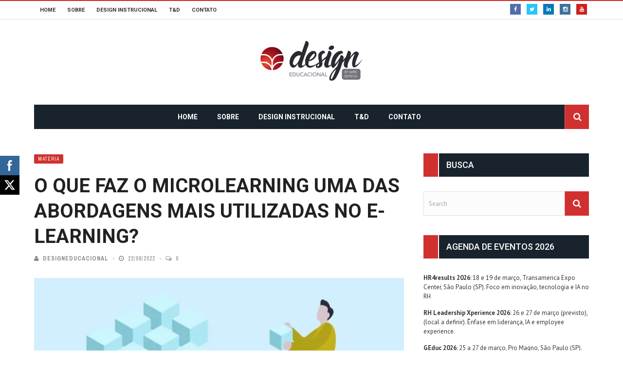

--- FILE ---
content_type: text/html; charset=UTF-8
request_url: https://www.designeducacional.com.br/o-que-faz-o-microlearning-uma-das-abordagens-mais-utilizadas-no-e-learning/
body_size: 34900
content:
<!DOCTYPE html>
<html lang="pt-BR">

<head>
    <meta charset="UTF-8" />
    <meta name="viewport" content="width=device-width, initial-scale=1"/>
            <meta property="og:image" content="https://i0.wp.com/www.designeducacional.com.br/wp-content/uploads/2022/08/microlearning.webp?resize=330%2C220&#038;ssl=1"/>
        <link rel="pingback" href="https://www.designeducacional.com.br/xmlrpc.php" />
    	    <title>O que faz o Microlearning uma das abordagens mais utilizadas no e-Learning?</title>
<meta name='robots' content='max-image-preview:large' />
<link rel='dns-prefetch' href='//www.googletagmanager.com' />
<link rel='dns-prefetch' href='//fonts.googleapis.com' />
<link rel='dns-prefetch' href='//pagead2.googlesyndication.com' />
<link rel='dns-prefetch' href='//fundingchoicesmessages.google.com' />
<link rel='preconnect' href='//i0.wp.com' />
<link rel="alternate" type="application/rss+xml" title="Feed para  &raquo;" href="https://www.designeducacional.com.br/feed/" />
<link rel="alternate" type="application/rss+xml" title="Feed de comentários para  &raquo;" href="https://www.designeducacional.com.br/comments/feed/" />
<link rel="alternate" title="oEmbed (JSON)" type="application/json+oembed" href="https://www.designeducacional.com.br/wp-json/oembed/1.0/embed?url=https%3A%2F%2Fwww.designeducacional.com.br%2Fo-que-faz-o-microlearning-uma-das-abordagens-mais-utilizadas-no-e-learning%2F" />
<link rel="alternate" title="oEmbed (XML)" type="text/xml+oembed" href="https://www.designeducacional.com.br/wp-json/oembed/1.0/embed?url=https%3A%2F%2Fwww.designeducacional.com.br%2Fo-que-faz-o-microlearning-uma-das-abordagens-mais-utilizadas-no-e-learning%2F&#038;format=xml" />
		<!-- This site uses the Google Analytics by ExactMetrics plugin v8.11.1 - Using Analytics tracking - https://www.exactmetrics.com/ -->
							<script src="//www.googletagmanager.com/gtag/js?id=G-V9ZZWL3SZG"  data-cfasync="false" data-wpfc-render="false" type="text/javascript" async></script>
			<script data-cfasync="false" data-wpfc-render="false" type="text/javascript">
				var em_version = '8.11.1';
				var em_track_user = true;
				var em_no_track_reason = '';
								var ExactMetricsDefaultLocations = {"page_location":"https:\/\/www.designeducacional.com.br\/o-que-faz-o-microlearning-uma-das-abordagens-mais-utilizadas-no-e-learning\/"};
								if ( typeof ExactMetricsPrivacyGuardFilter === 'function' ) {
					var ExactMetricsLocations = (typeof ExactMetricsExcludeQuery === 'object') ? ExactMetricsPrivacyGuardFilter( ExactMetricsExcludeQuery ) : ExactMetricsPrivacyGuardFilter( ExactMetricsDefaultLocations );
				} else {
					var ExactMetricsLocations = (typeof ExactMetricsExcludeQuery === 'object') ? ExactMetricsExcludeQuery : ExactMetricsDefaultLocations;
				}

								var disableStrs = [
										'ga-disable-G-V9ZZWL3SZG',
									];

				/* Function to detect opted out users */
				function __gtagTrackerIsOptedOut() {
					for (var index = 0; index < disableStrs.length; index++) {
						if (document.cookie.indexOf(disableStrs[index] + '=true') > -1) {
							return true;
						}
					}

					return false;
				}

				/* Disable tracking if the opt-out cookie exists. */
				if (__gtagTrackerIsOptedOut()) {
					for (var index = 0; index < disableStrs.length; index++) {
						window[disableStrs[index]] = true;
					}
				}

				/* Opt-out function */
				function __gtagTrackerOptout() {
					for (var index = 0; index < disableStrs.length; index++) {
						document.cookie = disableStrs[index] + '=true; expires=Thu, 31 Dec 2099 23:59:59 UTC; path=/';
						window[disableStrs[index]] = true;
					}
				}

				if ('undefined' === typeof gaOptout) {
					function gaOptout() {
						__gtagTrackerOptout();
					}
				}
								window.dataLayer = window.dataLayer || [];

				window.ExactMetricsDualTracker = {
					helpers: {},
					trackers: {},
				};
				if (em_track_user) {
					function __gtagDataLayer() {
						dataLayer.push(arguments);
					}

					function __gtagTracker(type, name, parameters) {
						if (!parameters) {
							parameters = {};
						}

						if (parameters.send_to) {
							__gtagDataLayer.apply(null, arguments);
							return;
						}

						if (type === 'event') {
														parameters.send_to = exactmetrics_frontend.v4_id;
							var hookName = name;
							if (typeof parameters['event_category'] !== 'undefined') {
								hookName = parameters['event_category'] + ':' + name;
							}

							if (typeof ExactMetricsDualTracker.trackers[hookName] !== 'undefined') {
								ExactMetricsDualTracker.trackers[hookName](parameters);
							} else {
								__gtagDataLayer('event', name, parameters);
							}
							
						} else {
							__gtagDataLayer.apply(null, arguments);
						}
					}

					__gtagTracker('js', new Date());
					__gtagTracker('set', {
						'developer_id.dNDMyYj': true,
											});
					if ( ExactMetricsLocations.page_location ) {
						__gtagTracker('set', ExactMetricsLocations);
					}
										__gtagTracker('config', 'G-V9ZZWL3SZG', {"forceSSL":"true","anonymize_ip":"true","link_attribution":"true","page_path":location.pathname + location.search + location.hash} );
										window.gtag = __gtagTracker;										(function () {
						/* https://developers.google.com/analytics/devguides/collection/analyticsjs/ */
						/* ga and __gaTracker compatibility shim. */
						var noopfn = function () {
							return null;
						};
						var newtracker = function () {
							return new Tracker();
						};
						var Tracker = function () {
							return null;
						};
						var p = Tracker.prototype;
						p.get = noopfn;
						p.set = noopfn;
						p.send = function () {
							var args = Array.prototype.slice.call(arguments);
							args.unshift('send');
							__gaTracker.apply(null, args);
						};
						var __gaTracker = function () {
							var len = arguments.length;
							if (len === 0) {
								return;
							}
							var f = arguments[len - 1];
							if (typeof f !== 'object' || f === null || typeof f.hitCallback !== 'function') {
								if ('send' === arguments[0]) {
									var hitConverted, hitObject = false, action;
									if ('event' === arguments[1]) {
										if ('undefined' !== typeof arguments[3]) {
											hitObject = {
												'eventAction': arguments[3],
												'eventCategory': arguments[2],
												'eventLabel': arguments[4],
												'value': arguments[5] ? arguments[5] : 1,
											}
										}
									}
									if ('pageview' === arguments[1]) {
										if ('undefined' !== typeof arguments[2]) {
											hitObject = {
												'eventAction': 'page_view',
												'page_path': arguments[2],
											}
										}
									}
									if (typeof arguments[2] === 'object') {
										hitObject = arguments[2];
									}
									if (typeof arguments[5] === 'object') {
										Object.assign(hitObject, arguments[5]);
									}
									if ('undefined' !== typeof arguments[1].hitType) {
										hitObject = arguments[1];
										if ('pageview' === hitObject.hitType) {
											hitObject.eventAction = 'page_view';
										}
									}
									if (hitObject) {
										action = 'timing' === arguments[1].hitType ? 'timing_complete' : hitObject.eventAction;
										hitConverted = mapArgs(hitObject);
										__gtagTracker('event', action, hitConverted);
									}
								}
								return;
							}

							function mapArgs(args) {
								var arg, hit = {};
								var gaMap = {
									'eventCategory': 'event_category',
									'eventAction': 'event_action',
									'eventLabel': 'event_label',
									'eventValue': 'event_value',
									'nonInteraction': 'non_interaction',
									'timingCategory': 'event_category',
									'timingVar': 'name',
									'timingValue': 'value',
									'timingLabel': 'event_label',
									'page': 'page_path',
									'location': 'page_location',
									'title': 'page_title',
									'referrer' : 'page_referrer',
								};
								for (arg in args) {
																		if (!(!args.hasOwnProperty(arg) || !gaMap.hasOwnProperty(arg))) {
										hit[gaMap[arg]] = args[arg];
									} else {
										hit[arg] = args[arg];
									}
								}
								return hit;
							}

							try {
								f.hitCallback();
							} catch (ex) {
							}
						};
						__gaTracker.create = newtracker;
						__gaTracker.getByName = newtracker;
						__gaTracker.getAll = function () {
							return [];
						};
						__gaTracker.remove = noopfn;
						__gaTracker.loaded = true;
						window['__gaTracker'] = __gaTracker;
					})();
									} else {
										console.log("");
					(function () {
						function __gtagTracker() {
							return null;
						}

						window['__gtagTracker'] = __gtagTracker;
						window['gtag'] = __gtagTracker;
					})();
									}
			</script>
							<!-- / Google Analytics by ExactMetrics -->
		<style id='wp-img-auto-sizes-contain-inline-css' type='text/css'>
img:is([sizes=auto i],[sizes^="auto," i]){contain-intrinsic-size:3000px 1500px}
/*# sourceURL=wp-img-auto-sizes-contain-inline-css */
</style>
<style id='wp-emoji-styles-inline-css' type='text/css'>

	img.wp-smiley, img.emoji {
		display: inline !important;
		border: none !important;
		box-shadow: none !important;
		height: 1em !important;
		width: 1em !important;
		margin: 0 0.07em !important;
		vertical-align: -0.1em !important;
		background: none !important;
		padding: 0 !important;
	}
/*# sourceURL=wp-emoji-styles-inline-css */
</style>
<link rel='stylesheet' id='wp-block-library-css' href='https://www.designeducacional.com.br/wp-includes/css/dist/block-library/style.min.css?ver=6.9' type='text/css' media='all' />
<style id='classic-theme-styles-inline-css' type='text/css'>
/*! This file is auto-generated */
.wp-block-button__link{color:#fff;background-color:#32373c;border-radius:9999px;box-shadow:none;text-decoration:none;padding:calc(.667em + 2px) calc(1.333em + 2px);font-size:1.125em}.wp-block-file__button{background:#32373c;color:#fff;text-decoration:none}
/*# sourceURL=/wp-includes/css/classic-themes.min.css */
</style>
<style id='global-styles-inline-css' type='text/css'>
:root{--wp--preset--aspect-ratio--square: 1;--wp--preset--aspect-ratio--4-3: 4/3;--wp--preset--aspect-ratio--3-4: 3/4;--wp--preset--aspect-ratio--3-2: 3/2;--wp--preset--aspect-ratio--2-3: 2/3;--wp--preset--aspect-ratio--16-9: 16/9;--wp--preset--aspect-ratio--9-16: 9/16;--wp--preset--color--black: #000000;--wp--preset--color--cyan-bluish-gray: #abb8c3;--wp--preset--color--white: #ffffff;--wp--preset--color--pale-pink: #f78da7;--wp--preset--color--vivid-red: #cf2e2e;--wp--preset--color--luminous-vivid-orange: #ff6900;--wp--preset--color--luminous-vivid-amber: #fcb900;--wp--preset--color--light-green-cyan: #7bdcb5;--wp--preset--color--vivid-green-cyan: #00d084;--wp--preset--color--pale-cyan-blue: #8ed1fc;--wp--preset--color--vivid-cyan-blue: #0693e3;--wp--preset--color--vivid-purple: #9b51e0;--wp--preset--gradient--vivid-cyan-blue-to-vivid-purple: linear-gradient(135deg,rgb(6,147,227) 0%,rgb(155,81,224) 100%);--wp--preset--gradient--light-green-cyan-to-vivid-green-cyan: linear-gradient(135deg,rgb(122,220,180) 0%,rgb(0,208,130) 100%);--wp--preset--gradient--luminous-vivid-amber-to-luminous-vivid-orange: linear-gradient(135deg,rgb(252,185,0) 0%,rgb(255,105,0) 100%);--wp--preset--gradient--luminous-vivid-orange-to-vivid-red: linear-gradient(135deg,rgb(255,105,0) 0%,rgb(207,46,46) 100%);--wp--preset--gradient--very-light-gray-to-cyan-bluish-gray: linear-gradient(135deg,rgb(238,238,238) 0%,rgb(169,184,195) 100%);--wp--preset--gradient--cool-to-warm-spectrum: linear-gradient(135deg,rgb(74,234,220) 0%,rgb(151,120,209) 20%,rgb(207,42,186) 40%,rgb(238,44,130) 60%,rgb(251,105,98) 80%,rgb(254,248,76) 100%);--wp--preset--gradient--blush-light-purple: linear-gradient(135deg,rgb(255,206,236) 0%,rgb(152,150,240) 100%);--wp--preset--gradient--blush-bordeaux: linear-gradient(135deg,rgb(254,205,165) 0%,rgb(254,45,45) 50%,rgb(107,0,62) 100%);--wp--preset--gradient--luminous-dusk: linear-gradient(135deg,rgb(255,203,112) 0%,rgb(199,81,192) 50%,rgb(65,88,208) 100%);--wp--preset--gradient--pale-ocean: linear-gradient(135deg,rgb(255,245,203) 0%,rgb(182,227,212) 50%,rgb(51,167,181) 100%);--wp--preset--gradient--electric-grass: linear-gradient(135deg,rgb(202,248,128) 0%,rgb(113,206,126) 100%);--wp--preset--gradient--midnight: linear-gradient(135deg,rgb(2,3,129) 0%,rgb(40,116,252) 100%);--wp--preset--font-size--small: 13px;--wp--preset--font-size--medium: 20px;--wp--preset--font-size--large: 36px;--wp--preset--font-size--x-large: 42px;--wp--preset--spacing--20: 0.44rem;--wp--preset--spacing--30: 0.67rem;--wp--preset--spacing--40: 1rem;--wp--preset--spacing--50: 1.5rem;--wp--preset--spacing--60: 2.25rem;--wp--preset--spacing--70: 3.38rem;--wp--preset--spacing--80: 5.06rem;--wp--preset--shadow--natural: 6px 6px 9px rgba(0, 0, 0, 0.2);--wp--preset--shadow--deep: 12px 12px 50px rgba(0, 0, 0, 0.4);--wp--preset--shadow--sharp: 6px 6px 0px rgba(0, 0, 0, 0.2);--wp--preset--shadow--outlined: 6px 6px 0px -3px rgb(255, 255, 255), 6px 6px rgb(0, 0, 0);--wp--preset--shadow--crisp: 6px 6px 0px rgb(0, 0, 0);}:where(.is-layout-flex){gap: 0.5em;}:where(.is-layout-grid){gap: 0.5em;}body .is-layout-flex{display: flex;}.is-layout-flex{flex-wrap: wrap;align-items: center;}.is-layout-flex > :is(*, div){margin: 0;}body .is-layout-grid{display: grid;}.is-layout-grid > :is(*, div){margin: 0;}:where(.wp-block-columns.is-layout-flex){gap: 2em;}:where(.wp-block-columns.is-layout-grid){gap: 2em;}:where(.wp-block-post-template.is-layout-flex){gap: 1.25em;}:where(.wp-block-post-template.is-layout-grid){gap: 1.25em;}.has-black-color{color: var(--wp--preset--color--black) !important;}.has-cyan-bluish-gray-color{color: var(--wp--preset--color--cyan-bluish-gray) !important;}.has-white-color{color: var(--wp--preset--color--white) !important;}.has-pale-pink-color{color: var(--wp--preset--color--pale-pink) !important;}.has-vivid-red-color{color: var(--wp--preset--color--vivid-red) !important;}.has-luminous-vivid-orange-color{color: var(--wp--preset--color--luminous-vivid-orange) !important;}.has-luminous-vivid-amber-color{color: var(--wp--preset--color--luminous-vivid-amber) !important;}.has-light-green-cyan-color{color: var(--wp--preset--color--light-green-cyan) !important;}.has-vivid-green-cyan-color{color: var(--wp--preset--color--vivid-green-cyan) !important;}.has-pale-cyan-blue-color{color: var(--wp--preset--color--pale-cyan-blue) !important;}.has-vivid-cyan-blue-color{color: var(--wp--preset--color--vivid-cyan-blue) !important;}.has-vivid-purple-color{color: var(--wp--preset--color--vivid-purple) !important;}.has-black-background-color{background-color: var(--wp--preset--color--black) !important;}.has-cyan-bluish-gray-background-color{background-color: var(--wp--preset--color--cyan-bluish-gray) !important;}.has-white-background-color{background-color: var(--wp--preset--color--white) !important;}.has-pale-pink-background-color{background-color: var(--wp--preset--color--pale-pink) !important;}.has-vivid-red-background-color{background-color: var(--wp--preset--color--vivid-red) !important;}.has-luminous-vivid-orange-background-color{background-color: var(--wp--preset--color--luminous-vivid-orange) !important;}.has-luminous-vivid-amber-background-color{background-color: var(--wp--preset--color--luminous-vivid-amber) !important;}.has-light-green-cyan-background-color{background-color: var(--wp--preset--color--light-green-cyan) !important;}.has-vivid-green-cyan-background-color{background-color: var(--wp--preset--color--vivid-green-cyan) !important;}.has-pale-cyan-blue-background-color{background-color: var(--wp--preset--color--pale-cyan-blue) !important;}.has-vivid-cyan-blue-background-color{background-color: var(--wp--preset--color--vivid-cyan-blue) !important;}.has-vivid-purple-background-color{background-color: var(--wp--preset--color--vivid-purple) !important;}.has-black-border-color{border-color: var(--wp--preset--color--black) !important;}.has-cyan-bluish-gray-border-color{border-color: var(--wp--preset--color--cyan-bluish-gray) !important;}.has-white-border-color{border-color: var(--wp--preset--color--white) !important;}.has-pale-pink-border-color{border-color: var(--wp--preset--color--pale-pink) !important;}.has-vivid-red-border-color{border-color: var(--wp--preset--color--vivid-red) !important;}.has-luminous-vivid-orange-border-color{border-color: var(--wp--preset--color--luminous-vivid-orange) !important;}.has-luminous-vivid-amber-border-color{border-color: var(--wp--preset--color--luminous-vivid-amber) !important;}.has-light-green-cyan-border-color{border-color: var(--wp--preset--color--light-green-cyan) !important;}.has-vivid-green-cyan-border-color{border-color: var(--wp--preset--color--vivid-green-cyan) !important;}.has-pale-cyan-blue-border-color{border-color: var(--wp--preset--color--pale-cyan-blue) !important;}.has-vivid-cyan-blue-border-color{border-color: var(--wp--preset--color--vivid-cyan-blue) !important;}.has-vivid-purple-border-color{border-color: var(--wp--preset--color--vivid-purple) !important;}.has-vivid-cyan-blue-to-vivid-purple-gradient-background{background: var(--wp--preset--gradient--vivid-cyan-blue-to-vivid-purple) !important;}.has-light-green-cyan-to-vivid-green-cyan-gradient-background{background: var(--wp--preset--gradient--light-green-cyan-to-vivid-green-cyan) !important;}.has-luminous-vivid-amber-to-luminous-vivid-orange-gradient-background{background: var(--wp--preset--gradient--luminous-vivid-amber-to-luminous-vivid-orange) !important;}.has-luminous-vivid-orange-to-vivid-red-gradient-background{background: var(--wp--preset--gradient--luminous-vivid-orange-to-vivid-red) !important;}.has-very-light-gray-to-cyan-bluish-gray-gradient-background{background: var(--wp--preset--gradient--very-light-gray-to-cyan-bluish-gray) !important;}.has-cool-to-warm-spectrum-gradient-background{background: var(--wp--preset--gradient--cool-to-warm-spectrum) !important;}.has-blush-light-purple-gradient-background{background: var(--wp--preset--gradient--blush-light-purple) !important;}.has-blush-bordeaux-gradient-background{background: var(--wp--preset--gradient--blush-bordeaux) !important;}.has-luminous-dusk-gradient-background{background: var(--wp--preset--gradient--luminous-dusk) !important;}.has-pale-ocean-gradient-background{background: var(--wp--preset--gradient--pale-ocean) !important;}.has-electric-grass-gradient-background{background: var(--wp--preset--gradient--electric-grass) !important;}.has-midnight-gradient-background{background: var(--wp--preset--gradient--midnight) !important;}.has-small-font-size{font-size: var(--wp--preset--font-size--small) !important;}.has-medium-font-size{font-size: var(--wp--preset--font-size--medium) !important;}.has-large-font-size{font-size: var(--wp--preset--font-size--large) !important;}.has-x-large-font-size{font-size: var(--wp--preset--font-size--x-large) !important;}
:where(.wp-block-post-template.is-layout-flex){gap: 1.25em;}:where(.wp-block-post-template.is-layout-grid){gap: 1.25em;}
:where(.wp-block-term-template.is-layout-flex){gap: 1.25em;}:where(.wp-block-term-template.is-layout-grid){gap: 1.25em;}
:where(.wp-block-columns.is-layout-flex){gap: 2em;}:where(.wp-block-columns.is-layout-grid){gap: 2em;}
:root :where(.wp-block-pullquote){font-size: 1.5em;line-height: 1.6;}
/*# sourceURL=global-styles-inline-css */
</style>
<link rel='stylesheet' id='contact-form-7-css' href='https://www.designeducacional.com.br/wp-content/plugins/contact-form-7/includes/css/styles.css?ver=6.1.4' type='text/css' media='all' />
<link rel='stylesheet' id='SFSImainCss-css' href='https://www.designeducacional.com.br/wp-content/plugins/ultimate-social-media-icons/css/sfsi-style.css?ver=2.9.6' type='text/css' media='all' />
<link rel='stylesheet' id='flexslider-css' href='https://www.designeducacional.com.br/wp-content/themes/enjoy/css/flexslider.css?ver=6.9' type='text/css' media='all' />
<link rel='stylesheet' id='justifiedgallery-css' href='https://www.designeducacional.com.br/wp-content/themes/enjoy/css/justifiedGallery.css?ver=6.9' type='text/css' media='all' />
<link rel='stylesheet' id='justifiedlightbox-css' href='https://www.designeducacional.com.br/wp-content/themes/enjoy/css/magnific-popup.css?ver=6.9' type='text/css' media='all' />
<link rel='stylesheet' id='enjoy_style-css' href='https://www.designeducacional.com.br/wp-content/themes/enjoy/css/kid_style.css?ver=6.9' type='text/css' media='all' />
<link rel='stylesheet' id='enjoy_responsive-css' href='https://www.designeducacional.com.br/wp-content/themes/enjoy/css/responsive.css?ver=6.9' type='text/css' media='all' />
<link rel='stylesheet' id='fa-css' href='https://www.designeducacional.com.br/wp-content/themes/enjoy/css/fonts/awesome-fonts/css/font-awesome.min.css?ver=6.9' type='text/css' media='all' />
<link rel='stylesheet' id='redux-google-fonts-enjoy_option-css' href='https://fonts.googleapis.com/css?family=Roboto%3A100%2C300%2C400%2C500%2C700%2C900%2C100italic%2C300italic%2C400italic%2C500italic%2C700italic%2C900italic%7CArchivo+Narrow%3A400%2C700%2C400italic%2C700italic%7CPT+Sans%3A400%2C700%2C400italic%2C700italic&#038;ver=1744252381' type='text/css' media='all' />
<script type="text/javascript" src="https://www.designeducacional.com.br/wp-content/plugins/google-analytics-dashboard-for-wp/assets/js/frontend-gtag.min.js?ver=8.11.1" id="exactmetrics-frontend-script-js" async="async" data-wp-strategy="async"></script>
<script data-cfasync="false" data-wpfc-render="false" type="text/javascript" id='exactmetrics-frontend-script-js-extra'>/* <![CDATA[ */
var exactmetrics_frontend = {"js_events_tracking":"true","download_extensions":"zip,mp3,mpeg,pdf,docx,pptx,xlsx,rar","inbound_paths":"[{\"path\":\"\\\/go\\\/\",\"label\":\"affiliate\"},{\"path\":\"\\\/recommend\\\/\",\"label\":\"affiliate\"},{\"path\":\"\\\/out\\\/\",\"label\":\"Affiliate\"}]","home_url":"https:\/\/www.designeducacional.com.br","hash_tracking":"true","v4_id":"G-V9ZZWL3SZG"};/* ]]> */
</script>
<script type="text/javascript" src="https://www.designeducacional.com.br/wp-includes/js/jquery/jquery.min.js?ver=3.7.1" id="jquery-core-js"></script>
<script type="text/javascript" src="https://www.designeducacional.com.br/wp-includes/js/jquery/jquery-migrate.min.js?ver=3.4.1" id="jquery-migrate-js"></script>

<!-- Snippet da etiqueta do Google (gtag.js) adicionado pelo Site Kit -->
<!-- Snippet do Google Análises adicionado pelo Site Kit -->
<script type="text/javascript" src="https://www.googletagmanager.com/gtag/js?id=GT-NNQ4D839" id="google_gtagjs-js" async></script>
<script type="text/javascript" id="google_gtagjs-js-after">
/* <![CDATA[ */
window.dataLayer = window.dataLayer || [];function gtag(){dataLayer.push(arguments);}
gtag("set","linker",{"domains":["www.designeducacional.com.br"]});
gtag("js", new Date());
gtag("set", "developer_id.dZTNiMT", true);
gtag("config", "GT-NNQ4D839");
//# sourceURL=google_gtagjs-js-after
/* ]]> */
</script>
<link rel="https://api.w.org/" href="https://www.designeducacional.com.br/wp-json/" /><link rel="alternate" title="JSON" type="application/json" href="https://www.designeducacional.com.br/wp-json/wp/v2/posts/2223" /><link rel="EditURI" type="application/rsd+xml" title="RSD" href="https://www.designeducacional.com.br/xmlrpc.php?rsd" />
<meta name="generator" content="WordPress 6.9" />
<link rel="canonical" href="https://www.designeducacional.com.br/o-que-faz-o-microlearning-uma-das-abordagens-mais-utilizadas-no-e-learning/" />
<link rel='shortlink' href='https://www.designeducacional.com.br/?p=2223' />
<meta name="generator" content="Site Kit by Google 1.168.0" /><meta name="follow.[base64]" content="EH6mUvs6nprKtGMhgRNb"/><meta property="og:image:secure_url" content="https://www.designeducacional.com.br/wp-content/uploads/2022/08/microlearning.webp" data-id="sfsi"><meta property="twitter:card" content="summary_large_image" data-id="sfsi"><meta property="twitter:image" content="https://www.designeducacional.com.br/wp-content/uploads/2022/08/microlearning.webp" data-id="sfsi"><meta property="og:image:type" content="" data-id="sfsi" /><meta property="og:image:width" content="820" data-id="sfsi" /><meta property="og:image:height" content="460" data-id="sfsi" /><meta property="og:url" content="https://www.designeducacional.com.br/o-que-faz-o-microlearning-uma-das-abordagens-mais-utilizadas-no-e-learning/" data-id="sfsi" /><meta property="og:description" content="O microlearning é uma técnica para transmitir conhecimento aos colaboradores em poucos minutos, onde e quando necessário, com um objetivo de aprendizado claro e focado. O aluno tem total controle sobre o que e quando aprende, e é livre para terminar seu treinamento sempre que for conveniente para ele.
Leve em consideração as informações que você recebe regularmente. Muito provavelmente, você se informa por meio de breves rajadas informativas em seu feed nas redes sociais ou de notificações de atualização de notícias em seu celular. O microlearning faz uso desse comportamento imitando suas rotinas atuais e fornecendo informações curtas interessantes e facilmente digeríveis.
Quais são suas vantagens para as organizações?
O microlearning é mais do que simplesmente uma fase passageira. É uma abordagem para a educação que é projetada para se adequar ao nosso estilo de vida cada vez mais ocupado. Ao longo de uma semana de trabalho, os alunos gastam apenas 1% do seu tempo em Treinamento e Desenvolvimento. Com uma agenda tão ocupada, como podemos esperar que eles se sentem e estudem por horas a fio?
No entanto, vai além de simplesmente manter o controle do tempo. Nossas preferências de consumo de informações mudaram fundamentalmente. Atualmente, a base instalada de smartphones é 2,5 vezes maior que a de PCs e 68,1% de todo o tráfego mundial de sites vem de dispositivos móveis. Não é de admirar que o treinamento e o microlearning compatíveis com dispositivos móveis estejam crescendo em popularidade à medida que nossas vidas se tornam mais entrelaçadas com nossos telefones.
Por isso, mobile learning e microlearning têm uma forte relação e comumente coexistem. O aprendizado móvel nos permite disseminar essas informações usando os gadgets cotidianos que os millennials e o resto da sociedade usam, enquanto o microlearning divide o material em segmentos breves (2 a 5 minutos). O Microlearning fornece uma solução para empresas modernas que lutam para motivar e envolver os alunos em um momento de baixas taxas de retenção e curtos períodos de atenção.
Alguns exemplos
As informações para microlearning estão disponíveis em vários formatos. Naturalmente, o único requisito é que seja breve. Considere os seguintes formatos de microaprendizagem: parágrafos curtos e flashcards incorporados em todo o material...


 	Imagens, incluindo diagramas e outras ajudas visuais
 	Vídeos com explicações breves e simples
 	Clipes de áudio de música ou voz
 	Jogos ou questionários que medem a compreensão de um aluno

Seus clientes serão mais engajados por soluções de microlearning do que pelo uso dos tradicionais formatos de informação. É crucial tornar o aprendizado acessível e divertido para o usuário final, para que ele possa continuar de onde parou imediatamente e se manter motivado a continuar estudando.
Essa abordagem de aprendizado pode ser útil em uma variedade de configurações, desde a integração de novas contratações até a adoção de programas de segurança. As empresas que usam microlearning mostraram aumentos consideráveis ​​em produtividade e retenção.
Qual é a técnica mais eficaz para começar o microlearning?
É importante observar alguns pontos para desenvolver um plano produtivo de microaprendizagem ou aprimorar um já existente:
1. Seja breve e direto ao ponto
Os colaboradores de hoje estão estressados, impacientes e distraídos. Então, dependendo se o treinamento parece relevante e se encaixa em suas agendas lotadas, eles decidirão se devem ou não continuar fazendo ou não. Ou seja, o conteúdo de microaprendizagem deve durar de 3 a 5 minutos.
2. Simplifique o início...
Em poucos cliques, os alunos decidirão se sua plataforma de aprendizado vale a pena. Simplificar a localização é o primeiro passo. A maioria das plataformas de e-Learning exige muito esforço para entrar e, quando você faz isso, elas automaticamente desconectam você. A ideia de microlearning, que exige acesso instantâneo, é incompatível com isso.
Certifique-se de anotar quantos estágios existem para começar. Certifique-se de que os alunos permaneçam logados na plataforma de aprendizagem depois de se identificarem na primeira etapa de ativação; eles não devem ter que fazer isso mais de uma vez.
3. Torne seu microlearning acessível em dispositivos móveis
Como afirmado anteriormente, o aumento simultâneo da popularidade do microlearning e do mobile learning não é uma coincidência; em vez disso, eles se complementam. Ao desenvolver seu aprendizado, leve em consideração como as pessoas usam seus telefones celulares em oposição a como seu e-Learning existente está estruturado. Como resultado, você pode desenvolver o comportamento familiar e intuitivo do aluno, sem ter que educá-lo sobre como usar a ferramenta de aprendizado acima de tudo.
4. Use vídeos
O conteúdo de vídeo é agradável para todos, portanto, incorpore-o ao seu microlearning. A regra seja breve ainda se aplica porque as pessoas têm dois a cindo minutos de atenção. Utilize exemplos ​​com os quais seus alunos possam se relacionar e sublinhe pontos essenciais com texto e recursos visuais exibidos na tela para melhorar a retenção de informações. Para tornar as coisas mais simples para os colaboradores que não querem ou não podem ligar o áudio, adicione legendas.
5. Acostume-se a apresentar algo novo todos os dias
Para que o microlearning seja eficaz em causar mudanças de comportamento e produzir resultados de negócios, ele deve ser praticado com frequência. Apresente aos seus alunos cursos breves e pertinentes, com conteúdos que sejam essencial. Desta forma, devem sempre descobrir algo novo e interessante.
6. Use a repetição espaçada a seu favor
De acordo com a teoria da repetição espaçada, a aprendizagem ocorre quando novas habilidades e ideias são introduzidas gradualmente no cérebro, com pausas para reflexão. A única maneira de evitar a perda de conhecimento depois é repetir o processo outras vezes. Novas informações são rapidamente esquecidas. O estudo também demonstra que, fazendo perguntas às pessoas para nos fazer buscar informações e repetindo o material em intervalos regulares, podemos criar novos caminhos de aprendizado. É comparável a como você aprende quando trabalha, onde você repete tarefas e desafia seu conhecimento.
7. Use um tom descontraído
Quando alguém menciona treinamento corporativo, a maioria das pessoas fica desconfortável porque imagina automaticamente algo chato e monótono. Use interação, uma abordagem de conversação e uma pitada de humor para eliminar esses equívocos. Você deve criar um forte efeito de atração se quiser atrair alunos regularmente. Remova todas as limitações baseadas na tradição.
Conclusão
No ambiente de trabalho de hoje, o microlearning é uma excelente ferramenta para treinar colaboradores. Eles acham que é prático e atraente. No entanto, o microlearning não deve ser implementado sem uma consideração cuidadosa, pois não se pode afirmar que seja uma abordagem universalmente aplicável. Criar treinamento personalizado é uma tarefa difícil e deve ser feita com planejamento e atenção de acordo com a finalidade desejada.

Fonte: https://elearningindustry.com/" data-id="sfsi" /><meta property="og:title" content="O que faz o Microlearning uma das abordagens mais utilizadas no e-Learning?" data-id="sfsi" />        <script type="text/javascript">
            var ajaxurl = 'https://www.designeducacional.com.br/wp-admin/admin-ajax.php';
        </script>
    
<!-- Meta-etiquetas do Google AdSense adicionado pelo Site Kit -->
<meta name="google-adsense-platform-account" content="ca-host-pub-2644536267352236">
<meta name="google-adsense-platform-domain" content="sitekit.withgoogle.com">
<!-- Fim das meta-etiquetas do Google AdSense adicionado pelo Site Kit -->
<meta name="generator" content="Elementor 3.34.1; features: e_font_icon_svg, additional_custom_breakpoints; settings: css_print_method-external, google_font-enabled, font_display-auto">
			<style>
				.e-con.e-parent:nth-of-type(n+4):not(.e-lazyloaded):not(.e-no-lazyload),
				.e-con.e-parent:nth-of-type(n+4):not(.e-lazyloaded):not(.e-no-lazyload) * {
					background-image: none !important;
				}
				@media screen and (max-height: 1024px) {
					.e-con.e-parent:nth-of-type(n+3):not(.e-lazyloaded):not(.e-no-lazyload),
					.e-con.e-parent:nth-of-type(n+3):not(.e-lazyloaded):not(.e-no-lazyload) * {
						background-image: none !important;
					}
				}
				@media screen and (max-height: 640px) {
					.e-con.e-parent:nth-of-type(n+2):not(.e-lazyloaded):not(.e-no-lazyload),
					.e-con.e-parent:nth-of-type(n+2):not(.e-lazyloaded):not(.e-no-lazyload) * {
						background-image: none !important;
					}
				}
			</style>
			
<!-- Código do Google Adsense adicionado pelo Site Kit -->
<script type="text/javascript" async="async" src="https://pagead2.googlesyndication.com/pagead/js/adsbygoogle.js?client=ca-pub-1611651155119324&amp;host=ca-host-pub-2644536267352236" crossorigin="anonymous"></script>

<!-- Fim do código do Google AdSense adicionado pelo Site Kit -->

<!-- Snippet de Recuperação de Bloqueio de Anúncios do Google AdSense adicionado pelo Site Kit -->
<script async src="https://fundingchoicesmessages.google.com/i/pub-1611651155119324?ers=1"></script><script>(function() {function signalGooglefcPresent() {if (!window.frames['googlefcPresent']) {if (document.body) {const iframe = document.createElement('iframe'); iframe.style = 'width: 0; height: 0; border: none; z-index: -1000; left: -1000px; top: -1000px;'; iframe.style.display = 'none'; iframe.name = 'googlefcPresent'; document.body.appendChild(iframe);} else {setTimeout(signalGooglefcPresent, 0);}}}signalGooglefcPresent();})();</script>
<!-- Snippet final de Recuperação de Bloqueio de Anúncios do Google AdSense adicionado pelo Site Kit -->

<!-- Snippet de Proteção contra Erros de Recuperação de Anúncios do Google AdSense adicionado pelo Site Kit -->
<script>(function(){'use strict';function aa(a){var b=0;return function(){return b<a.length?{done:!1,value:a[b++]}:{done:!0}}}var ba=typeof Object.defineProperties=="function"?Object.defineProperty:function(a,b,c){if(a==Array.prototype||a==Object.prototype)return a;a[b]=c.value;return a};
function ca(a){a=["object"==typeof globalThis&&globalThis,a,"object"==typeof window&&window,"object"==typeof self&&self,"object"==typeof global&&global];for(var b=0;b<a.length;++b){var c=a[b];if(c&&c.Math==Math)return c}throw Error("Cannot find global object");}var da=ca(this);function l(a,b){if(b)a:{var c=da;a=a.split(".");for(var d=0;d<a.length-1;d++){var e=a[d];if(!(e in c))break a;c=c[e]}a=a[a.length-1];d=c[a];b=b(d);b!=d&&b!=null&&ba(c,a,{configurable:!0,writable:!0,value:b})}}
function ea(a){return a.raw=a}function n(a){var b=typeof Symbol!="undefined"&&Symbol.iterator&&a[Symbol.iterator];if(b)return b.call(a);if(typeof a.length=="number")return{next:aa(a)};throw Error(String(a)+" is not an iterable or ArrayLike");}function fa(a){for(var b,c=[];!(b=a.next()).done;)c.push(b.value);return c}var ha=typeof Object.create=="function"?Object.create:function(a){function b(){}b.prototype=a;return new b},p;
if(typeof Object.setPrototypeOf=="function")p=Object.setPrototypeOf;else{var q;a:{var ja={a:!0},ka={};try{ka.__proto__=ja;q=ka.a;break a}catch(a){}q=!1}p=q?function(a,b){a.__proto__=b;if(a.__proto__!==b)throw new TypeError(a+" is not extensible");return a}:null}var la=p;
function t(a,b){a.prototype=ha(b.prototype);a.prototype.constructor=a;if(la)la(a,b);else for(var c in b)if(c!="prototype")if(Object.defineProperties){var d=Object.getOwnPropertyDescriptor(b,c);d&&Object.defineProperty(a,c,d)}else a[c]=b[c];a.A=b.prototype}function ma(){for(var a=Number(this),b=[],c=a;c<arguments.length;c++)b[c-a]=arguments[c];return b}l("Object.is",function(a){return a?a:function(b,c){return b===c?b!==0||1/b===1/c:b!==b&&c!==c}});
l("Array.prototype.includes",function(a){return a?a:function(b,c){var d=this;d instanceof String&&(d=String(d));var e=d.length;c=c||0;for(c<0&&(c=Math.max(c+e,0));c<e;c++){var f=d[c];if(f===b||Object.is(f,b))return!0}return!1}});
l("String.prototype.includes",function(a){return a?a:function(b,c){if(this==null)throw new TypeError("The 'this' value for String.prototype.includes must not be null or undefined");if(b instanceof RegExp)throw new TypeError("First argument to String.prototype.includes must not be a regular expression");return this.indexOf(b,c||0)!==-1}});l("Number.MAX_SAFE_INTEGER",function(){return 9007199254740991});
l("Number.isFinite",function(a){return a?a:function(b){return typeof b!=="number"?!1:!isNaN(b)&&b!==Infinity&&b!==-Infinity}});l("Number.isInteger",function(a){return a?a:function(b){return Number.isFinite(b)?b===Math.floor(b):!1}});l("Number.isSafeInteger",function(a){return a?a:function(b){return Number.isInteger(b)&&Math.abs(b)<=Number.MAX_SAFE_INTEGER}});
l("Math.trunc",function(a){return a?a:function(b){b=Number(b);if(isNaN(b)||b===Infinity||b===-Infinity||b===0)return b;var c=Math.floor(Math.abs(b));return b<0?-c:c}});/*

 Copyright The Closure Library Authors.
 SPDX-License-Identifier: Apache-2.0
*/
var u=this||self;function v(a,b){a:{var c=["CLOSURE_FLAGS"];for(var d=u,e=0;e<c.length;e++)if(d=d[c[e]],d==null){c=null;break a}c=d}a=c&&c[a];return a!=null?a:b}function w(a){return a};function na(a){u.setTimeout(function(){throw a;},0)};var oa=v(610401301,!1),pa=v(188588736,!0),qa=v(645172343,v(1,!0));var x,ra=u.navigator;x=ra?ra.userAgentData||null:null;function z(a){return oa?x?x.brands.some(function(b){return(b=b.brand)&&b.indexOf(a)!=-1}):!1:!1}function A(a){var b;a:{if(b=u.navigator)if(b=b.userAgent)break a;b=""}return b.indexOf(a)!=-1};function B(){return oa?!!x&&x.brands.length>0:!1}function C(){return B()?z("Chromium"):(A("Chrome")||A("CriOS"))&&!(B()?0:A("Edge"))||A("Silk")};var sa=B()?!1:A("Trident")||A("MSIE");!A("Android")||C();C();A("Safari")&&(C()||(B()?0:A("Coast"))||(B()?0:A("Opera"))||(B()?0:A("Edge"))||(B()?z("Microsoft Edge"):A("Edg/"))||B()&&z("Opera"));var ta={},D=null;var ua=typeof Uint8Array!=="undefined",va=!sa&&typeof btoa==="function";var wa;function E(){return typeof BigInt==="function"};var F=typeof Symbol==="function"&&typeof Symbol()==="symbol";function xa(a){return typeof Symbol==="function"&&typeof Symbol()==="symbol"?Symbol():a}var G=xa(),ya=xa("2ex");var za=F?function(a,b){a[G]|=b}:function(a,b){a.g!==void 0?a.g|=b:Object.defineProperties(a,{g:{value:b,configurable:!0,writable:!0,enumerable:!1}})},H=F?function(a){return a[G]|0}:function(a){return a.g|0},I=F?function(a){return a[G]}:function(a){return a.g},J=F?function(a,b){a[G]=b}:function(a,b){a.g!==void 0?a.g=b:Object.defineProperties(a,{g:{value:b,configurable:!0,writable:!0,enumerable:!1}})};function Aa(a,b){J(b,(a|0)&-14591)}function Ba(a,b){J(b,(a|34)&-14557)};var K={},Ca={};function Da(a){return!(!a||typeof a!=="object"||a.g!==Ca)}function Ea(a){return a!==null&&typeof a==="object"&&!Array.isArray(a)&&a.constructor===Object}function L(a,b,c){if(!Array.isArray(a)||a.length)return!1;var d=H(a);if(d&1)return!0;if(!(b&&(Array.isArray(b)?b.includes(c):b.has(c))))return!1;J(a,d|1);return!0};var M=0,N=0;function Fa(a){var b=a>>>0;M=b;N=(a-b)/4294967296>>>0}function Ga(a){if(a<0){Fa(-a);var b=n(Ha(M,N));a=b.next().value;b=b.next().value;M=a>>>0;N=b>>>0}else Fa(a)}function Ia(a,b){b>>>=0;a>>>=0;if(b<=2097151)var c=""+(4294967296*b+a);else E()?c=""+(BigInt(b)<<BigInt(32)|BigInt(a)):(c=(a>>>24|b<<8)&16777215,b=b>>16&65535,a=(a&16777215)+c*6777216+b*6710656,c+=b*8147497,b*=2,a>=1E7&&(c+=a/1E7>>>0,a%=1E7),c>=1E7&&(b+=c/1E7>>>0,c%=1E7),c=b+Ja(c)+Ja(a));return c}
function Ja(a){a=String(a);return"0000000".slice(a.length)+a}function Ha(a,b){b=~b;a?a=~a+1:b+=1;return[a,b]};var Ka=/^-?([1-9][0-9]*|0)(\.[0-9]+)?$/;var O;function La(a,b){O=b;a=new a(b);O=void 0;return a}
function P(a,b,c){a==null&&(a=O);O=void 0;if(a==null){var d=96;c?(a=[c],d|=512):a=[];b&&(d=d&-16760833|(b&1023)<<14)}else{if(!Array.isArray(a))throw Error("narr");d=H(a);if(d&2048)throw Error("farr");if(d&64)return a;d|=64;if(c&&(d|=512,c!==a[0]))throw Error("mid");a:{c=a;var e=c.length;if(e){var f=e-1;if(Ea(c[f])){d|=256;b=f-(+!!(d&512)-1);if(b>=1024)throw Error("pvtlmt");d=d&-16760833|(b&1023)<<14;break a}}if(b){b=Math.max(b,e-(+!!(d&512)-1));if(b>1024)throw Error("spvt");d=d&-16760833|(b&1023)<<
14}}}J(a,d);return a};function Ma(a){switch(typeof a){case "number":return isFinite(a)?a:String(a);case "boolean":return a?1:0;case "object":if(a)if(Array.isArray(a)){if(L(a,void 0,0))return}else if(ua&&a!=null&&a instanceof Uint8Array){if(va){for(var b="",c=0,d=a.length-10240;c<d;)b+=String.fromCharCode.apply(null,a.subarray(c,c+=10240));b+=String.fromCharCode.apply(null,c?a.subarray(c):a);a=btoa(b)}else{b===void 0&&(b=0);if(!D){D={};c="ABCDEFGHIJKLMNOPQRSTUVWXYZabcdefghijklmnopqrstuvwxyz0123456789".split("");d=["+/=",
"+/","-_=","-_.","-_"];for(var e=0;e<5;e++){var f=c.concat(d[e].split(""));ta[e]=f;for(var g=0;g<f.length;g++){var h=f[g];D[h]===void 0&&(D[h]=g)}}}b=ta[b];c=Array(Math.floor(a.length/3));d=b[64]||"";for(e=f=0;f<a.length-2;f+=3){var k=a[f],m=a[f+1];h=a[f+2];g=b[k>>2];k=b[(k&3)<<4|m>>4];m=b[(m&15)<<2|h>>6];h=b[h&63];c[e++]=g+k+m+h}g=0;h=d;switch(a.length-f){case 2:g=a[f+1],h=b[(g&15)<<2]||d;case 1:a=a[f],c[e]=b[a>>2]+b[(a&3)<<4|g>>4]+h+d}a=c.join("")}return a}}return a};function Na(a,b,c){a=Array.prototype.slice.call(a);var d=a.length,e=b&256?a[d-1]:void 0;d+=e?-1:0;for(b=b&512?1:0;b<d;b++)a[b]=c(a[b]);if(e){b=a[b]={};for(var f in e)Object.prototype.hasOwnProperty.call(e,f)&&(b[f]=c(e[f]))}return a}function Oa(a,b,c,d,e){if(a!=null){if(Array.isArray(a))a=L(a,void 0,0)?void 0:e&&H(a)&2?a:Pa(a,b,c,d!==void 0,e);else if(Ea(a)){var f={},g;for(g in a)Object.prototype.hasOwnProperty.call(a,g)&&(f[g]=Oa(a[g],b,c,d,e));a=f}else a=b(a,d);return a}}
function Pa(a,b,c,d,e){var f=d||c?H(a):0;d=d?!!(f&32):void 0;a=Array.prototype.slice.call(a);for(var g=0;g<a.length;g++)a[g]=Oa(a[g],b,c,d,e);c&&c(f,a);return a}function Qa(a){return a.s===K?a.toJSON():Ma(a)};function Ra(a,b,c){c=c===void 0?Ba:c;if(a!=null){if(ua&&a instanceof Uint8Array)return b?a:new Uint8Array(a);if(Array.isArray(a)){var d=H(a);if(d&2)return a;b&&(b=d===0||!!(d&32)&&!(d&64||!(d&16)));return b?(J(a,(d|34)&-12293),a):Pa(a,Ra,d&4?Ba:c,!0,!0)}a.s===K&&(c=a.h,d=I(c),a=d&2?a:La(a.constructor,Sa(c,d,!0)));return a}}function Sa(a,b,c){var d=c||b&2?Ba:Aa,e=!!(b&32);a=Na(a,b,function(f){return Ra(f,e,d)});za(a,32|(c?2:0));return a};function Ta(a,b){a=a.h;return Ua(a,I(a),b)}function Va(a,b,c,d){b=d+(+!!(b&512)-1);if(!(b<0||b>=a.length||b>=c))return a[b]}
function Ua(a,b,c,d){if(c===-1)return null;var e=b>>14&1023||536870912;if(c>=e){if(b&256)return a[a.length-1][c]}else{var f=a.length;if(d&&b&256&&(d=a[f-1][c],d!=null)){if(Va(a,b,e,c)&&ya!=null){var g;a=(g=wa)!=null?g:wa={};g=a[ya]||0;g>=4||(a[ya]=g+1,g=Error(),g.__closure__error__context__984382||(g.__closure__error__context__984382={}),g.__closure__error__context__984382.severity="incident",na(g))}return d}return Va(a,b,e,c)}}
function Wa(a,b,c,d,e){var f=b>>14&1023||536870912;if(c>=f||e&&!qa){var g=b;if(b&256)e=a[a.length-1];else{if(d==null)return;e=a[f+(+!!(b&512)-1)]={};g|=256}e[c]=d;c<f&&(a[c+(+!!(b&512)-1)]=void 0);g!==b&&J(a,g)}else a[c+(+!!(b&512)-1)]=d,b&256&&(a=a[a.length-1],c in a&&delete a[c])}
function Xa(a,b){var c=Ya;var d=d===void 0?!1:d;var e=a.h;var f=I(e),g=Ua(e,f,b,d);if(g!=null&&typeof g==="object"&&g.s===K)c=g;else if(Array.isArray(g)){var h=H(g),k=h;k===0&&(k|=f&32);k|=f&2;k!==h&&J(g,k);c=new c(g)}else c=void 0;c!==g&&c!=null&&Wa(e,f,b,c,d);e=c;if(e==null)return e;a=a.h;f=I(a);f&2||(g=e,c=g.h,h=I(c),g=h&2?La(g.constructor,Sa(c,h,!1)):g,g!==e&&(e=g,Wa(a,f,b,e,d)));return e}function Za(a,b){a=Ta(a,b);return a==null||typeof a==="string"?a:void 0}
function $a(a,b){var c=c===void 0?0:c;a=Ta(a,b);if(a!=null)if(b=typeof a,b==="number"?Number.isFinite(a):b!=="string"?0:Ka.test(a))if(typeof a==="number"){if(a=Math.trunc(a),!Number.isSafeInteger(a)){Ga(a);b=M;var d=N;if(a=d&2147483648)b=~b+1>>>0,d=~d>>>0,b==0&&(d=d+1>>>0);b=d*4294967296+(b>>>0);a=a?-b:b}}else if(b=Math.trunc(Number(a)),Number.isSafeInteger(b))a=String(b);else{if(b=a.indexOf("."),b!==-1&&(a=a.substring(0,b)),!(a[0]==="-"?a.length<20||a.length===20&&Number(a.substring(0,7))>-922337:
a.length<19||a.length===19&&Number(a.substring(0,6))<922337)){if(a.length<16)Ga(Number(a));else if(E())a=BigInt(a),M=Number(a&BigInt(4294967295))>>>0,N=Number(a>>BigInt(32)&BigInt(4294967295));else{b=+(a[0]==="-");N=M=0;d=a.length;for(var e=b,f=(d-b)%6+b;f<=d;e=f,f+=6)e=Number(a.slice(e,f)),N*=1E6,M=M*1E6+e,M>=4294967296&&(N+=Math.trunc(M/4294967296),N>>>=0,M>>>=0);b&&(b=n(Ha(M,N)),a=b.next().value,b=b.next().value,M=a,N=b)}a=M;b=N;b&2147483648?E()?a=""+(BigInt(b|0)<<BigInt(32)|BigInt(a>>>0)):(b=
n(Ha(a,b)),a=b.next().value,b=b.next().value,a="-"+Ia(a,b)):a=Ia(a,b)}}else a=void 0;return a!=null?a:c}function R(a,b){var c=c===void 0?"":c;a=Za(a,b);return a!=null?a:c};var S;function T(a,b,c){this.h=P(a,b,c)}T.prototype.toJSON=function(){return ab(this)};T.prototype.s=K;T.prototype.toString=function(){try{return S=!0,ab(this).toString()}finally{S=!1}};
function ab(a){var b=S?a.h:Pa(a.h,Qa,void 0,void 0,!1);var c=!S;var d=pa?void 0:a.constructor.v;var e=I(c?a.h:b);if(a=b.length){var f=b[a-1],g=Ea(f);g?a--:f=void 0;e=+!!(e&512)-1;var h=b;if(g){b:{var k=f;var m={};g=!1;if(k)for(var r in k)if(Object.prototype.hasOwnProperty.call(k,r))if(isNaN(+r))m[r]=k[r];else{var y=k[r];Array.isArray(y)&&(L(y,d,+r)||Da(y)&&y.size===0)&&(y=null);y==null&&(g=!0);y!=null&&(m[r]=y)}if(g){for(var Q in m)break b;m=null}else m=k}k=m==null?f!=null:m!==f}for(var ia;a>0;a--){Q=
a-1;r=h[Q];Q-=e;if(!(r==null||L(r,d,Q)||Da(r)&&r.size===0))break;ia=!0}if(h!==b||k||ia){if(!c)h=Array.prototype.slice.call(h,0,a);else if(ia||k||m)h.length=a;m&&h.push(m)}b=h}return b};function bb(a){return function(b){if(b==null||b=="")b=new a;else{b=JSON.parse(b);if(!Array.isArray(b))throw Error("dnarr");za(b,32);b=La(a,b)}return b}};function cb(a){this.h=P(a)}t(cb,T);var db=bb(cb);var U;function V(a){this.g=a}V.prototype.toString=function(){return this.g+""};var eb={};function fb(a){if(U===void 0){var b=null;var c=u.trustedTypes;if(c&&c.createPolicy){try{b=c.createPolicy("goog#html",{createHTML:w,createScript:w,createScriptURL:w})}catch(d){u.console&&u.console.error(d.message)}U=b}else U=b}a=(b=U)?b.createScriptURL(a):a;return new V(a,eb)};/*

 SPDX-License-Identifier: Apache-2.0
*/
function gb(a){var b=ma.apply(1,arguments);if(b.length===0)return fb(a[0]);for(var c=a[0],d=0;d<b.length;d++)c+=encodeURIComponent(b[d])+a[d+1];return fb(c)};function hb(a,b){a.src=b instanceof V&&b.constructor===V?b.g:"type_error:TrustedResourceUrl";var c,d;(c=(b=(d=(c=(a.ownerDocument&&a.ownerDocument.defaultView||window).document).querySelector)==null?void 0:d.call(c,"script[nonce]"))?b.nonce||b.getAttribute("nonce")||"":"")&&a.setAttribute("nonce",c)};function ib(){return Math.floor(Math.random()*2147483648).toString(36)+Math.abs(Math.floor(Math.random()*2147483648)^Date.now()).toString(36)};function jb(a,b){b=String(b);a.contentType==="application/xhtml+xml"&&(b=b.toLowerCase());return a.createElement(b)}function kb(a){this.g=a||u.document||document};function lb(a){a=a===void 0?document:a;return a.createElement("script")};function mb(a,b,c,d,e,f){try{var g=a.g,h=lb(g);h.async=!0;hb(h,b);g.head.appendChild(h);h.addEventListener("load",function(){e();d&&g.head.removeChild(h)});h.addEventListener("error",function(){c>0?mb(a,b,c-1,d,e,f):(d&&g.head.removeChild(h),f())})}catch(k){f()}};var nb=u.atob("aHR0cHM6Ly93d3cuZ3N0YXRpYy5jb20vaW1hZ2VzL2ljb25zL21hdGVyaWFsL3N5c3RlbS8xeC93YXJuaW5nX2FtYmVyXzI0ZHAucG5n"),ob=u.atob("WW91IGFyZSBzZWVpbmcgdGhpcyBtZXNzYWdlIGJlY2F1c2UgYWQgb3Igc2NyaXB0IGJsb2NraW5nIHNvZnR3YXJlIGlzIGludGVyZmVyaW5nIHdpdGggdGhpcyBwYWdlLg=="),pb=u.atob("RGlzYWJsZSBhbnkgYWQgb3Igc2NyaXB0IGJsb2NraW5nIHNvZnR3YXJlLCB0aGVuIHJlbG9hZCB0aGlzIHBhZ2Uu");function qb(a,b,c){this.i=a;this.u=b;this.o=c;this.g=null;this.j=[];this.m=!1;this.l=new kb(this.i)}
function rb(a){if(a.i.body&&!a.m){var b=function(){sb(a);u.setTimeout(function(){tb(a,3)},50)};mb(a.l,a.u,2,!0,function(){u[a.o]||b()},b);a.m=!0}}
function sb(a){for(var b=W(1,5),c=0;c<b;c++){var d=X(a);a.i.body.appendChild(d);a.j.push(d)}b=X(a);b.style.bottom="0";b.style.left="0";b.style.position="fixed";b.style.width=W(100,110).toString()+"%";b.style.zIndex=W(2147483544,2147483644).toString();b.style.backgroundColor=ub(249,259,242,252,219,229);b.style.boxShadow="0 0 12px #888";b.style.color=ub(0,10,0,10,0,10);b.style.display="flex";b.style.justifyContent="center";b.style.fontFamily="Roboto, Arial";c=X(a);c.style.width=W(80,85).toString()+
"%";c.style.maxWidth=W(750,775).toString()+"px";c.style.margin="24px";c.style.display="flex";c.style.alignItems="flex-start";c.style.justifyContent="center";d=jb(a.l.g,"IMG");d.className=ib();d.src=nb;d.alt="Warning icon";d.style.height="24px";d.style.width="24px";d.style.paddingRight="16px";var e=X(a),f=X(a);f.style.fontWeight="bold";f.textContent=ob;var g=X(a);g.textContent=pb;Y(a,e,f);Y(a,e,g);Y(a,c,d);Y(a,c,e);Y(a,b,c);a.g=b;a.i.body.appendChild(a.g);b=W(1,5);for(c=0;c<b;c++)d=X(a),a.i.body.appendChild(d),
a.j.push(d)}function Y(a,b,c){for(var d=W(1,5),e=0;e<d;e++){var f=X(a);b.appendChild(f)}b.appendChild(c);c=W(1,5);for(d=0;d<c;d++)e=X(a),b.appendChild(e)}function W(a,b){return Math.floor(a+Math.random()*(b-a))}function ub(a,b,c,d,e,f){return"rgb("+W(Math.max(a,0),Math.min(b,255)).toString()+","+W(Math.max(c,0),Math.min(d,255)).toString()+","+W(Math.max(e,0),Math.min(f,255)).toString()+")"}function X(a){a=jb(a.l.g,"DIV");a.className=ib();return a}
function tb(a,b){b<=0||a.g!=null&&a.g.offsetHeight!==0&&a.g.offsetWidth!==0||(vb(a),sb(a),u.setTimeout(function(){tb(a,b-1)},50))}function vb(a){for(var b=n(a.j),c=b.next();!c.done;c=b.next())(c=c.value)&&c.parentNode&&c.parentNode.removeChild(c);a.j=[];(b=a.g)&&b.parentNode&&b.parentNode.removeChild(b);a.g=null};function wb(a,b,c,d,e){function f(k){document.body?g(document.body):k>0?u.setTimeout(function(){f(k-1)},e):b()}function g(k){k.appendChild(h);u.setTimeout(function(){h?(h.offsetHeight!==0&&h.offsetWidth!==0?b():a(),h.parentNode&&h.parentNode.removeChild(h)):a()},d)}var h=xb(c);f(3)}function xb(a){var b=document.createElement("div");b.className=a;b.style.width="1px";b.style.height="1px";b.style.position="absolute";b.style.left="-10000px";b.style.top="-10000px";b.style.zIndex="-10000";return b};function Ya(a){this.h=P(a)}t(Ya,T);function yb(a){this.h=P(a)}t(yb,T);var zb=bb(yb);function Ab(a){if(!a)return null;a=Za(a,4);var b;a===null||a===void 0?b=null:b=fb(a);return b};var Bb=ea([""]),Cb=ea([""]);function Db(a,b){this.m=a;this.o=new kb(a.document);this.g=b;this.j=R(this.g,1);this.u=Ab(Xa(this.g,2))||gb(Bb);this.i=!1;b=Ab(Xa(this.g,13))||gb(Cb);this.l=new qb(a.document,b,R(this.g,12))}Db.prototype.start=function(){Eb(this)};
function Eb(a){Fb(a);mb(a.o,a.u,3,!1,function(){a:{var b=a.j;var c=u.btoa(b);if(c=u[c]){try{var d=db(u.atob(c))}catch(e){b=!1;break a}b=b===Za(d,1)}else b=!1}b?Z(a,R(a.g,14)):(Z(a,R(a.g,8)),rb(a.l))},function(){wb(function(){Z(a,R(a.g,7));rb(a.l)},function(){return Z(a,R(a.g,6))},R(a.g,9),$a(a.g,10),$a(a.g,11))})}function Z(a,b){a.i||(a.i=!0,a=new a.m.XMLHttpRequest,a.open("GET",b,!0),a.send())}function Fb(a){var b=u.btoa(a.j);a.m[b]&&Z(a,R(a.g,5))};(function(a,b){u[a]=function(){var c=ma.apply(0,arguments);u[a]=function(){};b.call.apply(b,[null].concat(c instanceof Array?c:fa(n(c))))}})("__h82AlnkH6D91__",function(a){typeof window.atob==="function"&&(new Db(window,zb(window.atob(a)))).start()});}).call(this);

window.__h82AlnkH6D91__("[base64]/[base64]/[base64]/[base64]");</script>
<!-- Snippet final de Proteção contra o Erro de Recuperação do Bloqueio de Anúncios do Google AdSense adicionado pelo Site Kite -->
            <style type='text/css' media="all">
             

                
                #kid-gallery-slider .flex-control-paging li a.flex-active, .main-nav #main-menu .menu > li > a:hover, 
                .module-main-slider .slider-wrap .slides .post-info .post-cat a, .main-nav #main-menu .menu > li.current-menu-item > a,
                .grid-1-type .post-cat a, .kid-carousel-wrap .slides .post-cat a,
                .classic-blog-style .post-cat a, 
                .large-blog-style .post-cat a, 
                .module-main-grid .post-cat a,
                .module-post-two .large-post .post-cat a,
                .module-post-three .large-post .post-cat a,
                .type-in .post-cat a,
                .kid-carousel-large-wrap .slides .post-cat a, .rating-wrap,
                .singletop .post-cat a, h3.ticker-header, .post-cat-main-slider, .module-main-slider .carousel-ctrl .slides li.flex-active-slide,
                .ajax-load-btn span, .loadmore-button .ajax-load-btn, .s-tags a:hover,
                .post-page-links > span, .post-page-links a span:hover, #comment-submit, .kid-review-box .kid-overlay span,
                .kid-score-box, #pagination .current, .widget_archive ul li:hover, .widget_categories ul li:hover,
                .widget_tag_cloud a:hover, .archive-share-but i:hover, .widget .searchform-wrap .search-icon
                {background-color: #D13030}
                
                
                .kid-author-box .author-info .kid-author-page-contact a:hover, .error-number h1, #kid-404-wrap .kid-error-title,
                .page-404-wrap .redirect-home, .article-content p a, .read-more:hover
                    {color: #D13030}
                
                ::selection
                {background-color: #D13030}
                ::-moz-selection 
                {background-color: #D13030}
                
                body::-webkit-scrollbar-thumb
                {background-color: #D13030}
                
                .article-content blockquote, .textwidget blockquote, #kid-gallery-slider .flex-control-paging li a.flex-active,
                .top-bar, .loadmore-button .ajax-load-btn, .widget_flickr li a:hover img, .post-page-links > span, .post-page-links a span:hover,
                #comment-submit, #pagination .current, .widget_archive ul li:hover, .widget_categories ul li:hover,
                .widget_tag_cloud a:hover
                {border-color: #D13030}
                 
                
        
                                .main-nav .header-inner, #main-mobile-menu, .kid-mega-menu, .kid-mega-menu .kid-sub-sub-menu, .kid-dropdown-menu,
                    .kid-dropdown-menu .kid-sub-sub-menu, #main-search .searchform-wrap > input,
                    .footer, .footer .kid-header .main-title h3, .module-post-jaro-wrap, .kid-header .main-title, .footer .kid-header .main-title
                    {background-color: #19232d}
                    
                               
                    {color: #19232d}
                    
                    .footer .widget-posts-list ul li.type-in
                    {border-color: #19232d}
                
                
                
                            body {background: none !important}
                        </style>
            <link rel="icon" href="https://i0.wp.com/www.designeducacional.com.br/wp-content/uploads/2024/05/Sem-titulo-3.png?fit=32%2C32&#038;ssl=1" sizes="32x32" />
<link rel="icon" href="https://i0.wp.com/www.designeducacional.com.br/wp-content/uploads/2024/05/Sem-titulo-3.png?fit=50%2C50&#038;ssl=1" sizes="192x192" />
<link rel="apple-touch-icon" href="https://i0.wp.com/www.designeducacional.com.br/wp-content/uploads/2024/05/Sem-titulo-3.png?fit=50%2C50&#038;ssl=1" />
<meta name="msapplication-TileImage" content="https://i0.wp.com/www.designeducacional.com.br/wp-content/uploads/2024/05/Sem-titulo-3.png?fit=50%2C50&#038;ssl=1" />
<style type="text/css" title="dynamic-css" class="options-output">.main-nav #main-menu .menu > li > a, .top-nav ul.menu > li, .kid-mega-menu .kid-sub-menu > li > a,
                            .kid-dropdown-menu .kid-sub-menu > li > a{font-family:Roboto;font-weight:700;font-style:normal;}.post-meta, .post-cat, .meta-bottom .post-author, .rating-wrap{font-family:"Archivo Narrow";font-weight:400;font-style:normal;}h1, h2, h3, h4, h5, h5, h6, .post-title , .grid-container .post-info .post-title , .post-title.post-title-masonry, .post-nav-link-title h3,
                            .recentcomments a:last-child, ul.ticker li h2 a, .header .logo.logo-text h1, .widget_recent_entries a, .loadmore-button .ajax-load-btn, .widget_nav_menu > div > ul > li{font-family:Roboto;font-weight:700;font-style:normal;}.kid-header .kid-title h3, .kid-header .main-title h3, .footer .kid-header .main-title h3{font-family:Roboto;font-weight:500;font-style:normal;}body, textarea, input, p, 
                            .entry-excerpt, .comment-text, .comment-author, .article-content,
                            .comments-area, .tag-list, .kid-author-meta h3 {font-family:"PT Sans";font-weight:400;font-style:normal;}</style></head>
<body class="wp-singular post-template-default single single-post postid-2223 single-format-standard wp-custom-logo wp-theme-enjoy sfsi_actvite_theme_default elementor-default elementor-kit-3293" itemscope itemtype=&quot;http://schema.org/Article&quot; >
    <div class="site-container wide">
    	<!-- page-wrap open-->
    	<div class="page-wrap clear-fix">
    
    		<!-- header-wrap open -->
  		            <div class="header-wrap header-center header-black">
        
             
                <div class="top-bar  clear-fix">
                    <div class="header-inner kid-site-container clear-fix">
    				
        					 
                        <nav class="top-nav">
                            <div class="mobile">
                                <i class="fa fa-bars"></i>
                            </div>
                            <div id="top-menu" class="menu-menu-1-container"><ul id="menu-menu-1" class="menu"><li id="menu-item-11" class="menu-item menu-item-type-custom menu-item-object-custom menu-item-home menu-item-11"><a href="http://www.designeducacional.com.br/">HOME</a></li>
<li id="menu-item-3191" class="menu-item menu-item-type-post_type menu-item-object-page menu-item-3191"><a href="https://www.designeducacional.com.br/sobre/">SOBRE</a></li>
<li id="menu-item-3497" class="menu-item menu-item-type-taxonomy menu-item-object-category menu-item-3497"><a href="https://www.designeducacional.com.br/category/materia/design-instrucional/">DESIGN INSTRUCIONAL</a></li>
<li id="menu-item-3507" class="menu-item menu-item-type-taxonomy menu-item-object-category menu-item-3507"><a href="https://www.designeducacional.com.br/category/materia/treinamento-e-desenvolvimento/">T&amp;D</a></li>
<li id="menu-item-42" class="menu-item menu-item-type-post_type menu-item-object-page menu-item-privacy-policy menu-item-42"><a rel="privacy-policy" href="https://www.designeducacional.com.br/contato/">CONTATO</a></li>
</ul></div> 
                                   
                        </nav><!--top-nav-->                         
        						
        				                <div class="header-social clear-fix">
			<ul>
									<li class="fb"><a href="https://www.facebook.com/sitedesigneducacional/" target="_blank"><i class="fa fa-facebook"></i></a></li>
								
									<li class="twitter"><a href="https://x.com/DEducacional" target="_blank"><i class="fa fa-twitter"></i></a></li>
								
								
									<li class="linkedin"><a href="https://www.linkedin.com/groups/3720848/" target="_blank"><i class="fa fa-linkedin"></i></a></li>
								
								
									<li class="instagram"><a href="https://www.instagram.com/designeducacionaloficial/" target="_blank"><i class="fa fa-instagram"></i></a></li>
								
								
									<li class="youtube"><a href="https://www.youtube.com/@DesigneducacionalBr" target="_blank"><i class="fa fa-youtube"></i></a></li>
				      							
				                                    
                                
                                
                				
			</ul>
		</div>
            				                    </div>
                </div><!--top-bar-->
                        <!-- header open -->
            <div class="header">
                <div class="header-inner kid-site-container">
        			<!-- logo open -->
                            			<div class="logo">
                        <h1>
                            <a href="https://www.designeducacional.com.br">
                                <img src="https://www.designeducacional.com.br/wp-content/uploads/2024/06/de_1.png" alt="logo"/>
                            </a>
                        </h1>
        			</div>
        			<!-- logo close -->
                                                        </div>   			
            </div>
            <!-- header close -->
            
			<!-- nav open -->
			<nav class="main-nav">
                <div class="kid-site-container">
                    <div class="header-inner clear-fix">
                        <div class="mobile">
                            <i class="fa fa-bars"></i>
                        </div>
                        <div id="main-menu" class="menu-menu-1-container"><ul id="menu-menu-2" class="menu"><li class="menu-item menu-item-type-custom menu-item-object-custom menu-item-home menu-item-11"><a href="http://www.designeducacional.com.br/">HOME</a></li>
<li class="menu-item menu-item-type-post_type menu-item-object-page menu-item-3191"><a href="https://www.designeducacional.com.br/sobre/">SOBRE</a></li>
<li class="menu-item menu-item-type-taxonomy menu-item-object-category menu-item-3497"><a href="https://www.designeducacional.com.br/category/materia/design-instrucional/">DESIGN INSTRUCIONAL</a></li>
<li class="menu-item menu-item-type-taxonomy menu-item-object-category menu-item-3507"><a href="https://www.designeducacional.com.br/category/materia/treinamento-e-desenvolvimento/">T&amp;D</a></li>
<li class="menu-item menu-item-type-post_type menu-item-object-page menu-item-privacy-policy menu-item-42"><a rel="privacy-policy" href="https://www.designeducacional.com.br/contato/">CONTATO</a></li>
</ul></div><div id="main-mobile-menu" class="menu-menu-1-container"><ul id="menu-menu-3" class="menu"><li class="menu-item menu-item-type-custom menu-item-object-custom menu-item-home menu-item-11"><a href="http://www.designeducacional.com.br/">HOME</a></li>
<li class="menu-item menu-item-type-post_type menu-item-object-page menu-item-3191"><a href="https://www.designeducacional.com.br/sobre/">SOBRE</a></li>
<li class="menu-item menu-item-type-taxonomy menu-item-object-category menu-item-3497"><a href="https://www.designeducacional.com.br/category/materia/design-instrucional/">DESIGN INSTRUCIONAL</a></li>
<li class="menu-item menu-item-type-taxonomy menu-item-object-category menu-item-3507"><a href="https://www.designeducacional.com.br/category/materia/treinamento-e-desenvolvimento/">T&amp;D</a></li>
<li class="menu-item menu-item-type-post_type menu-item-object-page menu-item-privacy-policy menu-item-42"><a rel="privacy-policy" href="https://www.designeducacional.com.br/contato/">CONTATO</a></li>
</ul></div>                            
                        <div id="main-search">
    
    				        <form action="https://www.designeducacional.com.br//" id="searchform" method="get">
    <div class="searchform-wrap">
        <input type="text" name="s" id="s" value="Search" onfocus='if (this.value == "Search") { this.value = ""; }' onblur='if (this.value == "") { this.value = "Search"; }'/>
    <div class="search-icon">
        <i class="fa fa-search"></i>
    </div>
    </div>
</form>    
                        </div><!--main-search-->
                    </div>
                </div><!-- main-nav-inner -->
            
			</nav>
			<!-- nav close -->

        </div>
                <!-- header-wrap close -->
    		
    		<!-- backtop open -->
    		                <div id="back-top"><i class="fa fa-angle-up"></i></div>
                		<!-- backtop close -->
    		
    		<!-- MAIN BODY OPEN -->
    		<div class="main-body kid-site-container clear-fix">    
                <div class="single-page clear-fix">
            <div class="article-content-wrap">
                  
                <div class="content-sb-section clear-fix">
                    <div class="main ">
                        <div class="singletop">
    						<div class="post-cat">
    							<a href="https://www.designeducacional.com.br/category/materia/">Matéria</a>    						</div>					
                            <h3 class="post-title">
    							O que faz o Microlearning uma das abordagens mais utilizadas no e-Learning?        					</h3>     
                            <div class="post-meta clear-fix">      
                                <div class="post-author">
                                    <span class="avatar">
                                        <i class="fa fa-user"></i>
                                    </span>
                                    <a href="https://www.designeducacional.com.br/author/designeducacional/" title="Posts de DesignEducacional" rel="author">DesignEducacional</a>                            
                                </div>                                                
                                <div class="date">
                                    <span><i class="fa fa-clock-o"></i></span>
                    				22/08/2022                    			</div>		
                                <div class="meta-comment">
                        			<span><i class="fa fa-comments-o"></i></span>
                        			<a href="https://www.designeducacional.com.br/o-que-faz-o-microlearning-uma-das-abordagens-mais-utilizadas-no-e-learning/#comments">0</a>
                        		</div>				   
                    		</div>   
                        </div>
                                                <div class="feature-thumb"><img fetchpriority="high" width="750" height="375" src="https://i0.wp.com/www.designeducacional.com.br/wp-content/uploads/2022/08/microlearning.webp?resize=750%2C375&amp;ssl=1" class="attachment-enjoy_750_375 size-enjoy_750_375 wp-post-image" alt="" decoding="async" /></div>                                                <div class="article-content">
                                                        <p style="text-align: left;">O microlearning é uma técnica para transmitir conhecimento aos colaboradores em poucos minutos, onde e quando necessário, com um objetivo de aprendizado claro e focado. O aluno tem total controle sobre o que e quando aprende, e é livre para terminar seu treinamento sempre que for conveniente para ele.</p>
<p style="text-align: left;">Leve em consideração as informações que você recebe regularmente. Muito provavelmente, você se informa por meio de breves rajadas informativas em seu feed nas redes sociais ou de notificações de atualização de notícias em seu celular. O microlearning faz uso desse comportamento imitando suas rotinas atuais e fornecendo informações curtas interessantes e facilmente digeríveis.</p>
<p style="text-align: left;"><strong>Quais são suas vantagens para as organizações?</strong></p>
<p style="text-align: left;">O microlearning é mais do que simplesmente uma fase passageira. É uma abordagem para a educação que é projetada para se adequar ao nosso estilo de vida cada vez mais ocupado. Ao longo de uma semana de trabalho, os alunos gastam apenas 1% do seu tempo em Treinamento e Desenvolvimento. Com uma agenda tão ocupada, como podemos esperar que eles se sentem e estudem por horas a fio?</p>
<p style="text-align: left;">No entanto, vai além de simplesmente manter o controle do tempo. Nossas preferências de consumo de informações mudaram fundamentalmente. Atualmente, a base instalada de smartphones é 2,5 vezes maior que a de PCs e 68,1% de todo o tráfego mundial de sites vem de dispositivos móveis. Não é de admirar que o treinamento e o microlearning compatíveis com dispositivos móveis estejam crescendo em popularidade à medida que nossas vidas se tornam mais entrelaçadas com nossos telefones.</p>
<p style="text-align: left;">Por isso, mobile learning e microlearning têm uma forte relação e comumente coexistem. O aprendizado móvel nos permite disseminar essas informações usando os gadgets cotidianos que os millennials e o resto da sociedade usam, enquanto o microlearning divide o material em segmentos breves (2 a 5 minutos). O Microlearning fornece uma solução para empresas modernas que lutam para motivar e envolver os alunos em um momento de baixas taxas de retenção e curtos períodos de atenção.</p>
<p style="text-align: left;"><strong>Alguns exemplos</strong></p>
<p style="text-align: left;">As informações para microlearning estão disponíveis em vários formatos. Naturalmente, o único requisito é que seja breve. Considere os seguintes formatos de microaprendizagem: parágrafos curtos e flashcards incorporados em todo o material&#8230;</p>
<ul style="text-align: left;">
<li>Imagens, incluindo diagramas e outras ajudas visuais</li>
<li>Vídeos com explicações breves e simples</li>
<li>Clipes de áudio de música ou voz</li>
<li>Jogos ou questionários que medem a compreensão de um aluno</li>
</ul>
<p style="text-align: left;">Seus clientes serão mais engajados por soluções de microlearning do que pelo uso dos tradicionais formatos de informação. É crucial tornar o aprendizado acessível e divertido para o usuário final, para que ele possa continuar de onde parou imediatamente e se manter motivado a continuar estudando.</p>
<p style="text-align: left;">Essa abordagem de aprendizado pode ser útil em uma variedade de configurações, desde a integração de novas contratações até a adoção de programas de segurança. As empresas que usam microlearning mostraram aumentos consideráveis ​​em produtividade e retenção.</p>
<p style="text-align: left;">Qual é a técnica mais eficaz para começar o microlearning?</p>
<p style="text-align: left;">É importante observar alguns pontos para desenvolver um plano produtivo de microaprendizagem ou aprimorar um já existente:</p>
<p style="text-align: left;"><strong>1. Seja breve e direto ao ponto</strong></p>
<p style="text-align: left;">Os colaboradores de hoje estão estressados, impacientes e distraídos. Então, dependendo se o treinamento parece relevante e se encaixa em suas agendas lotadas, eles decidirão se devem ou não continuar fazendo ou não. Ou seja, o conteúdo de microaprendizagem deve durar de 3 a 5 minutos.</p>
<p style="text-align: left;"><strong>2. Simplifique o início&#8230;</strong></p>
<p style="text-align: left;">Em poucos cliques, os alunos decidirão se sua plataforma de aprendizado vale a pena. Simplificar a localização é o primeiro passo. A maioria das plataformas de e-Learning exige muito esforço para entrar e, quando você faz isso, elas automaticamente desconectam você. A ideia de microlearning, que exige acesso instantâneo, é incompatível com isso.</p>
<p style="text-align: left;">Certifique-se de anotar quantos estágios existem para começar. Certifique-se de que os alunos permaneçam logados na plataforma de aprendizagem depois de se identificarem na primeira etapa de ativação; eles não devem ter que fazer isso mais de uma vez.</p>
<p style="text-align: left;"><strong>3. Torne seu microlearning acessível em dispositivos móveis</strong></p>
<p style="text-align: left;">Como afirmado anteriormente, o aumento simultâneo da popularidade do microlearning e do mobile learning não é uma coincidência; em vez disso, eles se complementam. Ao desenvolver seu aprendizado, leve em consideração como as pessoas usam seus telefones celulares em oposição a como seu e-Learning existente está estruturado. Como resultado, você pode desenvolver o comportamento familiar e intuitivo do aluno, sem ter que educá-lo sobre como usar a ferramenta de aprendizado acima de tudo.</p>
<p style="text-align: left;"><strong>4. Use vídeos</strong></p>
<p style="text-align: left;">O conteúdo de vídeo é agradável para todos, portanto, incorpore-o ao seu microlearning. A regra &#8220;seja breve&#8221; ainda se aplica porque as pessoas têm dois a cindo minutos de atenção. Utilize exemplos ​​com os quais seus alunos possam se relacionar e sublinhe pontos essenciais com texto e recursos visuais exibidos na tela para melhorar a retenção de informações. Para tornar as coisas mais simples para os colaboradores que não querem ou não podem ligar o áudio, adicione legendas.</p>
<p style="text-align: left;"><strong>5. Acostume-se a apresentar algo novo todos os dias</strong></p>
<p style="text-align: left;">Para que o microlearning seja eficaz em causar mudanças de comportamento e produzir resultados de negócios, ele deve ser praticado com frequência. Apresente aos seus alunos cursos breves e pertinentes, com conteúdos que sejam essencial. Desta forma, devem sempre descobrir algo novo e interessante.</p>
<p style="text-align: left;"><strong>6. Use a repetição espaçada a seu favor</strong></p>
<p style="text-align: left;">De acordo com a teoria da repetição espaçada, a aprendizagem ocorre quando novas habilidades e ideias são introduzidas gradualmente no cérebro, com pausas para reflexão. A única maneira de evitar a perda de conhecimento depois é repetir o processo outras vezes. Novas informações são rapidamente esquecidas. O estudo também demonstra que, fazendo perguntas às pessoas para nos fazer buscar informações e repetindo o material em intervalos regulares, podemos criar novos caminhos de aprendizado. É comparável a como você aprende quando trabalha, onde você repete tarefas e desafia seu conhecimento.</p>
<p style="text-align: left;"><strong>7. Use um tom descontraído</strong></p>
<p style="text-align: left;">Quando alguém menciona &#8220;treinamento corporativo&#8221;, a maioria das pessoas fica desconfortável porque imagina automaticamente algo chato e monótono. Use interação, uma abordagem de conversação e uma pitada de humor para eliminar esses equívocos. Você deve criar um forte efeito de atração se quiser atrair alunos regularmente. Remova todas as limitações baseadas na tradição.</p>
<p style="text-align: left;"><strong>Conclusão</strong></p>
<p style="text-align: left;">No ambiente de trabalho de hoje, o microlearning é uma excelente ferramenta para treinar colaboradores. Eles acham que é prático e atraente. No entanto, o microlearning não deve ser implementado sem uma consideração cuidadosa, pois não se pode afirmar que seja uma abordagem universalmente aplicável. Criar treinamento personalizado é uma tarefa difícil e deve ser feita com planejamento e atenção de acordo com a finalidade desejada.</p>
<p style="text-align: left;">
<p style="text-align: left;">Fonte: <a href="https://elearningindustry.com/what-is-microlearning-what-are-its-advantages-and-what-are-its-examples" target="_blank" rel="noopener">https://elearningindustry.com/</a></p>
<div class='sfsi_Sicons sfsi_Sicons_position_right' style='float: right; vertical-align: middle; text-align:right'><div style='margin:0px 8px 0px 0px; line-height: 24px'><span>Curta e siga:</span></div><div class='sfsi_socialwpr'><div class='sf_subscrbe sf_icon' style='text-align:left;vertical-align: middle;float:left;width:auto'><a href="https://api.follow.it/widgets/icon/[base64]/OA==/" target="_blank"><img data-recalc-dims="1" decoding="async" src="https://i0.wp.com/www.designeducacional.com.br/wp-content/plugins/ultimate-social-media-icons/images/visit_icons/Follow/icon_Follow_pt_PT.png?w=1050&#038;ssl=1" alt="error" /></a></div><div class='sf_fb sf_icon' style='text-align:left;vertical-align: middle;'><div class="fb-like margin-disable-count" data-href="https://www.designeducacional.com.br/o-que-faz-o-microlearning-uma-das-abordagens-mais-utilizadas-no-e-learning/"  data-send="false" data-layout="button" ></div></div><div class='sf_fb_share sf_icon' style='text-align:left;vertical-align: middle;'><a  target='_blank' rel='noopener' href='https://www.facebook.com/sharer/sharer.php?u=https://www.designeducacional.com.br/o-que-faz-o-microlearning-uma-das-abordagens-mais-utilizadas-no-e-learning/' style='display:inline-block;'><img class='sfsi_wicon'  data-pin-nopin='true' alt='fb-share-icon' title='Facebook Share' src='https://www.designeducacional.com.br/wp-content/plugins/ultimate-social-media-icons/images/share_icons/fb_icons/pt_PT.svg' /></a></div><div class='sf_twiter sf_icon' style='display: inline-block;vertical-align: middle;width: auto;margin-left: 7px;'>
						<a target='_blank' rel='noopener' href='https://x.com/intent/post?text=O+que+faz+o+Microlearning+uma+das+abordagens+mais+utilizadas+no+e-Learning%3F+https%3A%2F%2Fwww.designeducacional.com.br%2Fo-que-faz-o-microlearning-uma-das-abordagens-mais-utilizadas-no-e-learning%2F'style='display:inline-block' >
							<img data-pin-nopin= true class='sfsi_wicon' src='https://www.designeducacional.com.br/wp-content/plugins/ultimate-social-media-icons/images/share_icons/Twitter_Tweet/pt_PT_Tweet.svg' alt='Tweet' title='Tweet' >
						</a>
					</div><div class='sf_pinit sf_icon' style='text-align:left;vertical-align: middle;float:left;line-height: 33px;width:auto;margin: 0 -2px;'><a href='#' onclick='sfsi_pinterest_modal_images(event,"https://www.designeducacional.com.br/o-que-faz-o-microlearning-uma-das-abordagens-mais-utilizadas-no-e-learning/","O que faz o Microlearning uma das abordagens mais utilizadas no e-Learning?")' style='display:inline-block;'  > <img class='sfsi_wicon'  data-pin-nopin='true' alt='fb-share-icon' title='Pin Share' src='https://www.designeducacional.com.br/wp-content/plugins/ultimate-social-media-icons/images/share_icons/Pinterest_Save/en_US_save.svg' /></a></div></div></div>                                                    </div>
                            <!-- TAGS -->
                        <div class="s-tags"><span>Tags</span><a href="https://www.designeducacional.com.br/tag/aprendizagem/" title="View all posts tagged aprendizagem">aprendizagem</a><a href="https://www.designeducacional.com.br/tag/blended-learning/" title="View all posts tagged Blended Learning">Blended Learning</a><a href="https://www.designeducacional.com.br/tag/cultura-digital/" title="View all posts tagged cultura digital">cultura digital</a><a href="https://www.designeducacional.com.br/tag/design-educacional/" title="View all posts tagged design educacional">design educacional</a><a href="https://www.designeducacional.com.br/tag/design-instrucional/" title="View all posts tagged design instrucional">design instrucional</a><a href="https://www.designeducacional.com.br/tag/dicas/" title="View all posts tagged dicas">dicas</a><a href="https://www.designeducacional.com.br/tag/ead/" title="View all posts tagged ead">ead</a><a href="https://www.designeducacional.com.br/tag/educacao-a-distancia/" title="View all posts tagged educacao a distancia">educacao a distancia</a><a href="https://www.designeducacional.com.br/tag/educacao-corporativa/" title="View all posts tagged educação corporativa">educação corporativa</a><a href="https://www.designeducacional.com.br/tag/educacao-digital/" title="View all posts tagged educação digital">educação digital</a><a href="https://www.designeducacional.com.br/tag/engajamento/" title="View all posts tagged engajamento">engajamento</a><a href="https://www.designeducacional.com.br/tag/experiencia-do-aluno/" title="View all posts tagged experiencia do aluno">experiencia do aluno</a><a href="https://www.designeducacional.com.br/tag/metodologias-ativas/" title="View all posts tagged metodologias ativas">metodologias ativas</a><a href="https://www.designeducacional.com.br/tag/microlearning/" title="View all posts tagged microlearning">microlearning</a><a href="https://www.designeducacional.com.br/tag/mlearning/" title="View all posts tagged mlearning">mlearning</a><a href="https://www.designeducacional.com.br/tag/td/" title="View all posts tagged T&amp;D">T&amp;D</a><a href="https://www.designeducacional.com.br/tag/trabalho-hibrido/" title="View all posts tagged trabalho hibrido">trabalho hibrido</a><a href="https://www.designeducacional.com.br/tag/treinamento/" title="View all posts tagged treinamento">treinamento</a><a href="https://www.designeducacional.com.br/tag/treinamento-e-desenvolvimento/" title="View all posts tagged treinamento e desenvolvimento">treinamento e desenvolvimento</a></div>    <!-- SHARE BOX -->
                                                                                            
                            <div class="kid-share-box"><span>Share:</span><div class="share-box-wrap"><div class="share-box"><ul class="social-share"><li class="kid_facebook_share"><a onClick="window.open('http://www.facebook.com/sharer.php?u=https%3A%2F%2Fwww.designeducacional.com.br%2Fo-que-faz-o-microlearning-uma-das-abordagens-mais-utilizadas-no-e-learning%2F','Facebook','width=600,height=300,left='+(screen.availWidth/2-300)+',top='+(screen.availHeight/2-150)+''); return false;" href="http://www.facebook.com/sharer.php?u=https%3A%2F%2Fwww.designeducacional.com.br%2Fo-que-faz-o-microlearning-uma-das-abordagens-mais-utilizadas-no-e-learning%2F"><div class="share-item-icon"><i class="fa fa-facebook " title="Facebook"></i></div></a></li><li class="kid_twitter_share"><a onClick="window.open('http://twitter.com/share?url=https%3A%2F%2Fwww.designeducacional.com.br%2Fo-que-faz-o-microlearning-uma-das-abordagens-mais-utilizadas-no-e-learning%2F&amp;text=O%20que%20faz%20o%20Microlearning%20uma%20das%20abordagens%20mais%20utilizadas%20no%20e-Learning?','Twitter share','width=600,height=300,left='+(screen.availWidth/2-300)+',top='+(screen.availHeight/2-150)+''); return false;" href="http://twitter.com/share?url=https%3A%2F%2Fwww.designeducacional.com.br%2Fo-que-faz-o-microlearning-uma-das-abordagens-mais-utilizadas-no-e-learning%2F&amp;text=O%20que%20faz%20o%20Microlearning%20uma%20das%20abordagens%20mais%20utilizadas%20no%20e-Learning?"><div class="share-item-icon"><i class="fa fa-twitter " title="Twitter"></i></div></a></li><li class="kid_linkedin_share"><a onClick="window.open('http://www.linkedin.com/shareArticle?mini=true&amp;url=https%3A%2F%2Fwww.designeducacional.com.br%2Fo-que-faz-o-microlearning-uma-das-abordagens-mais-utilizadas-no-e-learning%2F','Linkedin','width=863,height=500,left='+(screen.availWidth/2-431)+',top='+(screen.availHeight/2-250)+''); return false;" href="http://www.linkedin.com/shareArticle?mini=true&amp;url=https%3A%2F%2Fwww.designeducacional.com.br%2Fo-que-faz-o-microlearning-uma-das-abordagens-mais-utilizadas-no-e-learning%2F"><div class="share-item-icon"><i class="fa fa-linkedin " title="Linkedin"></i></div></a></li></ul></div></div></div>                            <!-- NAV -->
                         
                                <div class="s-post-nav clear-fix"><div class="nav-btn nav-prev"><div class="nav-title clear-fix"><span class="icon"><i class="fa fa-long-arrow-left"></i></span><span>Previous Article</span><h3><a href="https://www.designeducacional.com.br/storytelling-o-que-fazer-e-o-que-nao-fazer-no-e-learning/">Storytelling: o que fazer e o que ...</a></h3></div></div><div class="nav-btn nav-next"><div class="nav-title clear-fix"><span class="icon"><i class="fa fa-long-arrow-right"></i></span><span>Next Article</span><h3><a href="https://www.designeducacional.com.br/como-criar-um-local-de-trabalho-centrado-no-ser-humano/">Como criar um local de trabalho centrado ...</a></h3></div></div></div>                                                        <!-- AUTHOR BOX -->
                                                                        <div class="kid-author-box clear-fix"><div class="kid-author-avatar"><a href="https://www.designeducacional.com.br/author/designeducacional/"><img alt='' src='https://secure.gravatar.com/avatar/7537f44501760e3ed9c0c2ef536414a4ce6a086e94559eb448a6027b3f31079d?s=75&#038;d=blank&#038;r=g' srcset='https://secure.gravatar.com/avatar/7537f44501760e3ed9c0c2ef536414a4ce6a086e94559eb448a6027b3f31079d?s=150&#038;d=blank&#038;r=g 2x' class='avatar avatar-75 photo' height='75' width='75' decoding='async'/></a></div><div class="author-info" itemprop="author"><h3><a href="https://www.designeducacional.com.br/author/designeducacional/">DesignEducacional</a></h3></div></div><!-- close author-infor-->                                                <meta itemprop="author" content="DesignEducacional"><meta itemprop="headline " content="O que faz o Microlearning uma das abordagens mais utilizadas no e-Learning?"><meta itemprop="datePublished" content="2022-08-22T16:14:41+00:00"><meta itemprop="image" content="https://i0.wp.com/www.designeducacional.com.br/wp-content/uploads/2022/08/microlearning.webp?fit=820%2C460&amp;ssl=1"><meta itemprop="interactionCount" content="UserComments:0"/>    <!-- RELATED POST -->
                          
                            <div class="related-box">
                                <div id="kid-related-posts" class="clear-fix">
                        <h3 class="block-title">Related Posts</h3><ul> 
                    <li class="type-in">
						<div class="thumb-wrap">
							<div class="thumb">
								<a href="https://www.designeducacional.com.br/7-dicas-para-avaliar-e-otimizar-os-relatorios-de-seu-lms/">
                                    <img width="330" height="220" src="https://i0.wp.com/www.designeducacional.com.br/wp-content/uploads/2022/07/1.png?resize=330%2C220&amp;ssl=1" class="attachment-enjoy_330_220 size-enjoy_330_220 wp-post-image" alt="" decoding="async" srcset="https://i0.wp.com/www.designeducacional.com.br/wp-content/uploads/2022/07/1.png?resize=150%2C100&amp;ssl=1 150w, https://i0.wp.com/www.designeducacional.com.br/wp-content/uploads/2022/07/1.png?resize=330%2C220&amp;ssl=1 330w, https://i0.wp.com/www.designeducacional.com.br/wp-content/uploads/2022/07/1.png?resize=690%2C460&amp;ssl=1 690w, https://i0.wp.com/www.designeducacional.com.br/wp-content/uploads/2022/07/1.png?resize=272%2C182&amp;ssl=1 272w" sizes="(max-width: 330px) 100vw, 330px" />                                </a>
							</div>
						</div>
						<div class="post-info">
                              										
            						<div class="post-cat post-cat-bg">
            							<a  href="https://www.designeducacional.com.br/category/materia/">Matéria</a>            						</div>					
            			     							<h3 class="post-title">
								<a href="https://www.designeducacional.com.br/7-dicas-para-avaliar-e-otimizar-os-relatorios-de-seu-lms/">
									7 Dicas para avaliar e otimizar os relatórios de seu ...								</a>
							</h3>
							<div class="post-meta">
                                <div class="post-author">
                                    <span class="avatar">
                                        By
                                    </span>
                                    <a href="https://www.designeducacional.com.br/author/designeducacional/" title="Posts de DesignEducacional" rel="author">DesignEducacional</a>                            
                                </div>                                        
                                <div class="date">
                                    <span><i class="fa fa-clock-o"></i></span>
                    				25/07/2022                    			</div>
                                <div class="meta-comment">
                        			<span><i class="fa fa-comments-o"></i></span>
                        			<a href="https://www.designeducacional.com.br/o-que-faz-o-microlearning-uma-das-abordagens-mais-utilizadas-no-e-learning/#comments">0</a>
                        		</div>
                            </div>	
                            
						</div>							
					</li>
 
                    <li class="type-in">
						<div class="thumb-wrap">
							<div class="thumb">
								<a href="https://www.designeducacional.com.br/cbtd-2023-o-encontro-essencial-para-profissionais-de-r-h-e-td/">
                                    <img width="330" height="220" src="https://i0.wp.com/www.designeducacional.com.br/wp-content/uploads/2023/06/Captura-de-tela-2023-06-20-122345.jpg?resize=330%2C220&amp;ssl=1" class="attachment-enjoy_330_220 size-enjoy_330_220 wp-post-image" alt="" decoding="async" srcset="https://i0.wp.com/www.designeducacional.com.br/wp-content/uploads/2023/06/Captura-de-tela-2023-06-20-122345.jpg?resize=150%2C100&amp;ssl=1 150w, https://i0.wp.com/www.designeducacional.com.br/wp-content/uploads/2023/06/Captura-de-tela-2023-06-20-122345.jpg?resize=330%2C220&amp;ssl=1 330w, https://i0.wp.com/www.designeducacional.com.br/wp-content/uploads/2023/06/Captura-de-tela-2023-06-20-122345.jpg?resize=272%2C182&amp;ssl=1 272w, https://i0.wp.com/www.designeducacional.com.br/wp-content/uploads/2023/06/Captura-de-tela-2023-06-20-122345.jpg?zoom=2&amp;resize=330%2C220&amp;ssl=1 660w" sizes="(max-width: 330px) 100vw, 330px" />                                </a>
							</div>
						</div>
						<div class="post-info">
                              										
            						<div class="post-cat post-cat-bg">
            							<a  href="https://www.designeducacional.com.br/category/materia/">Matéria</a>            						</div>					
            			     							<h3 class="post-title">
								<a href="https://www.designeducacional.com.br/cbtd-2023-o-encontro-essencial-para-profissionais-de-r-h-e-td/">
									CBTD 2023: O Encontro Essencial para Profissionais de R.H. e ...								</a>
							</h3>
							<div class="post-meta">
                                <div class="post-author">
                                    <span class="avatar">
                                        By
                                    </span>
                                    <a href="https://www.designeducacional.com.br/author/designeducacional/" title="Posts de DesignEducacional" rel="author">DesignEducacional</a>                            
                                </div>                                        
                                <div class="date">
                                    <span><i class="fa fa-clock-o"></i></span>
                    				20/06/2023                    			</div>
                                <div class="meta-comment">
                        			<span><i class="fa fa-comments-o"></i></span>
                        			<a href="https://www.designeducacional.com.br/o-que-faz-o-microlearning-uma-das-abordagens-mais-utilizadas-no-e-learning/#comments">0</a>
                        		</div>
                            </div>	
                            
						</div>							
					</li>
</ul></div>                            </div>
                            <!-- COMMENT BOX -->
                                            </div>
                    <!-- Sidebar -->
                                            <!--<home sidebar widget>-->
    		<div class="sidebar">
            <div class="sidebar-wrap stick" id= 'sidebar-stick'>
                <div class="sidebar-wrap-inner">
                    <aside id="search-4" class="widget widget_search"><div class="kid-header"><div class="main-title"><h3>Busca</h3></div></div><form action="https://www.designeducacional.com.br//" id="searchform" method="get">
    <div class="searchform-wrap">
        <input type="text" name="s" id="s" value="Search" onfocus='if (this.value == "Search") { this.value = ""; }' onblur='if (this.value == "") { this.value = "Search"; }'/>
    <div class="search-icon">
        <i class="fa fa-search"></i>
    </div>
    </div>
</form></aside><aside id="text-2" class="widget widget_text"><div class="kid-header"><div class="main-title"><h3>Agenda de Eventos 2026</h3></div></div>			<div class="textwidget"><p><a href="https://www.sympla.com.br/evento/hr4results-2026/3168057" target="_blank" rel="noopener"><strong>HR4results 2026</strong></a>: 18 e 19 de março, Transamerica Expo Center, São Paulo (SP). Foco em inovação, tecnologia e IA no RH</p>
<p><a href="https://pages.startse.com/rh-festival-home" target="_blank" rel="noopener"><strong>RH Leadership Xperience 2026</strong></a>: 26 e 27 de março (previsto), (local a definir). Ênfase em liderança, IA e employee experience.</p>
<p><a href="https://www.geducoficial.com.br/" target="_blank" rel="noopener"><strong>GEduc 2026</strong></a>: 25 a 27 de março, Pro Magno, São Paulo (SP). Congresso de gestão educacional para líderes de ensino e corporativo.</p>
<p><a href="https://rhsummit.com/" target="_blank" rel="noopener"><strong>RH Summit 2026</strong></a>: 5 e 6 de maio, Expo Center Norte, São Paulo (SP). Tendências em T&amp;D, engajamento e transformação digital.</p>
<p><a href="https://abtd.com.br/eventos/cbtd-2026" target="_blank" rel="noopener"><strong>CBTD 2026</strong></a>: 8 a 10 de junho, São Paulo (SP), local a definir. Maior congresso de treinamento e desenvolvimento da América Latina, com ExpoCBTD.</p>
<p><a href="https://www.rhrio.com.br/" target="_blank" rel="noopener"><strong>RHRio 2026</strong></a>: 12 e 13 de maio, Marina da Glória, Rio de Janeiro (RJ). Diversidade, inclusão e inovação em RH.</p>
<p><a href="https://concarh.com.br/" target="_blank" rel="noopener"><strong>CONCARH 2026</strong></a>: 9 e 10 de julho, CentroSul, Florianópolis (SC). Congresso sobre gestão de pessoas na região Sul.</p>
<p><a href="https://conarh.org.br/" target="_blank" rel="noopener"><strong>CONARH 2026</strong></a>: 18 a 20 de agosto, São Paulo Expo, São Paulo (SP). Maior evento de RH da América Latina, com 20 mil participantes.</p>
<p><a href="https://www.w6connectevents.co.uk/pt/event-details/w6-brasil-hr-summit-2025" target="_blank" rel="noopener"><strong>W6 Brasil HR Summit</strong></a>: 6 de outubro, Nacional Inn Jaraguá, São Paulo (SP). Liderança humana e IA.</p>
</div>
		</aside><aside id="sfsi-widget-3" class="widget sfsi"><div class="kid-header"><div class="main-title"><h3>Nossas Redes</h3></div></div>		<div class="sfsi_widget" data-position="widget" style="display:flex;flex-wrap:wrap;justify-content: center">
			<div id='sfsi_wDiv'></div>
			<div class="norm_row sfsi_wDiv "  style="width:150px;position:absolute;;text-align:center"><div style='width:40px; height:40px;margin-left:10px;margin-bottom:5px; ' class='sfsi_wicons shuffeldiv ' ><div class='inerCnt'><a class=' sficn' data-effect='' target='_blank' rel='noopener'  href='https://www.instagram.com/designeducacionaloficial/' id='sfsiid_instagram_icon' style='width:40px;height:40px;opacity:1;'  ><img data-pin-nopin='true' alt='Instagram' title='Instagram' src='https://www.designeducacional.com.br/wp-content/plugins/ultimate-social-media-icons/images/icons_theme/default/default_instagram.png' width='40' height='40' style='' class='sfcm sfsi_wicon ' data-effect=''   /></a></div></div><div style='width:40px; height:40px;margin-left:10px;margin-bottom:5px; ' class='sfsi_wicons shuffeldiv ' ><div class='inerCnt'><a class=' sficn' data-effect='' target='_blank' rel='noopener'  href='https://www.facebook.com/groups/designeducacional/' id='sfsiid_facebook_icon' style='width:40px;height:40px;opacity:1;'  ><img data-pin-nopin='true' alt='Facebook' title='Facebook' src='https://www.designeducacional.com.br/wp-content/plugins/ultimate-social-media-icons/images/icons_theme/default/default_facebook.png' width='40' height='40' style='' class='sfcm sfsi_wicon ' data-effect=''   /></a><div class="sfsi_tool_tip_2 fb_tool_bdr sfsiTlleft" style="opacity:0;z-index:-1;" id="sfsiid_facebook"><span class="bot_arow bot_fb_arow"></span><div class="sfsi_inside"><div  class='icon1'><a href='https://www.facebook.com/groups/designeducacional/' target='_blank' rel='noopener'><img data-pin-nopin='true' class='sfsi_wicon' alt='Facebook' title='Facebook' src='https://www.designeducacional.com.br/wp-content/plugins/ultimate-social-media-icons/images/visit_icons/Visit_us_fb/icon_Visit_us_pt_PT.png' /></a></div><div  class='icon2'><div class="fb-like" width="200" data-href="https://www.designeducacional.com.br/o-que-faz-o-microlearning-uma-das-abordagens-mais-utilizadas-no-e-learning/"  data-send="false" data-layout="button_count" data-action="like"></div></div><div  class='icon3'><a target='_blank' rel='noopener' href='https://www.facebook.com/sharer/sharer.php?u=https%3A%2F%2Fwww.designeducacional.com.br%2Fo-que-faz-o-microlearning-uma-das-abordagens-mais-utilizadas-no-e-learning' style='display:inline-block;'  > <img class='sfsi_wicon'  data-pin-nopin='true' alt='fb-share-icon' title='Facebook Share' src='https://www.designeducacional.com.br/wp-content/plugins/ultimate-social-media-icons/images/share_icons/fb_icons/pt_PT.svg' /></a></div></div></div></div></div><div style='width:40px; height:40px;margin-left:10px;margin-bottom:5px; ' class='sfsi_wicons shuffeldiv ' ><div class='inerCnt'><a class=' sficn' data-effect='' target='_blank' rel='noopener'  href='https://x.com/DEducacional' id='sfsiid_twitter_icon' style='width:40px;height:40px;opacity:1;'  ><img data-pin-nopin='true' alt='X (Twitter)' title='X (Twitter)' src='https://www.designeducacional.com.br/wp-content/plugins/ultimate-social-media-icons/images/icons_theme/default/default_twitter.png' width='40' height='40' style='' class='sfcm sfsi_wicon ' data-effect=''   /></a><div class="sfsi_tool_tip_2 twt_tool_bdr sfsiTlleft" style="opacity:0;z-index:-1;" id="sfsiid_twitter"><span class="bot_arow bot_twt_arow"></span><div class="sfsi_inside"><div  class='cstmicon1'><a href='https://x.com/DEducacional' target='_blank' rel='noopener'><img data-pin-nopin='true' class='sfsi_wicon' alt='Visit Us' title='Visit Us' src='https://www.designeducacional.com.br/wp-content/plugins/ultimate-social-media-icons/images/visit_icons/Visit_us_twitter/icon_Visit_us_pt_PT.png' /></a></div><div  class='icon1'><a target="_blank" href="https://twitter.com/intent/user?screen_name=https://x.com/DEducacional">
			<img data-pin-nopin= true src="https://www.designeducacional.com.br/wp-content/plugins/ultimate-social-media-icons/images/share_icons/Twitter_Follow/pt_PT_Follow.svg" class="sfsi_wicon" alt="Follow Me" title="Follow Me" style="opacity: 1;" />
			</a></div></div></div></div></div></div ><div id="sfsi_holder" class="sfsi_holders" style="position: relative; float: left;width:100%;z-index:-1;"></div ><script>window.addEventListener("sfsi_functions_loaded", function()
			{
				if (typeof sfsi_widget_set == "function") {
					sfsi_widget_set();
				}
			}); </script>			<div style="clear: both;"></div>
		</div>
	</aside><aside id="tag_cloud-3" class="widget widget_tag_cloud"><div class="kid-header"><div class="main-title"><h3>Nuvem de Tags</h3></div></div><div class="tagcloud"><a href="https://www.designeducacional.com.br/tag/treinamento-e-desenvolvimento/" class="tag-cloud-link tag-link-104 tag-link-position-1" style="font-size: 22pt;" aria-label="treinamento e desenvolvimento (409 itens)">treinamento e desenvolvimento<span class="tag-link-count"> (409)</span></a>
<a href="https://www.designeducacional.com.br/tag/elearning/" class="tag-cloud-link tag-link-59 tag-link-position-2" style="font-size: 22pt;" aria-label="elearning (407 itens)">elearning<span class="tag-link-count"> (407)</span></a>
<a href="https://www.designeducacional.com.br/tag/educacao-corporativa/" class="tag-cloud-link tag-link-102 tag-link-position-3" style="font-size: 21.222222222222pt;" aria-label="educação corporativa (389 itens)">educação corporativa<span class="tag-link-count"> (389)</span></a>
<a href="https://www.designeducacional.com.br/tag/ead/" class="tag-cloud-link tag-link-58 tag-link-position-4" style="font-size: 19.666666666667pt;" aria-label="ead (357 itens)">ead<span class="tag-link-count"> (357)</span></a>
<a href="https://www.designeducacional.com.br/tag/aprendizagem/" class="tag-cloud-link tag-link-106 tag-link-position-5" style="font-size: 19.666666666667pt;" aria-label="aprendizagem (354 itens)">aprendizagem<span class="tag-link-count"> (354)</span></a>
<a href="https://www.designeducacional.com.br/tag/treinamento/" class="tag-cloud-link tag-link-20 tag-link-position-6" style="font-size: 19.277777777778pt;" aria-label="treinamento (342 itens)">treinamento<span class="tag-link-count"> (342)</span></a>
<a href="https://www.designeducacional.com.br/tag/design-instrucional/" class="tag-cloud-link tag-link-110 tag-link-position-7" style="font-size: 19.277777777778pt;" aria-label="design instrucional (342 itens)">design instrucional<span class="tag-link-count"> (342)</span></a>
<a href="https://www.designeducacional.com.br/tag/design-educacional/" class="tag-cloud-link tag-link-126 tag-link-position-8" style="font-size: 18.888888888889pt;" aria-label="design educacional (341 itens)">design educacional<span class="tag-link-count"> (341)</span></a>
<a href="https://www.designeducacional.com.br/tag/td/" class="tag-cloud-link tag-link-103 tag-link-position-9" style="font-size: 17.722222222222pt;" aria-label="T&amp;D (314 itens)">T&amp;D<span class="tag-link-count"> (314)</span></a>
<a href="https://www.designeducacional.com.br/tag/engajamento/" class="tag-cloud-link tag-link-105 tag-link-position-10" style="font-size: 17.333333333333pt;" aria-label="engajamento (305 itens)">engajamento<span class="tag-link-count"> (305)</span></a>
<a href="https://www.designeducacional.com.br/tag/dicas/" class="tag-cloud-link tag-link-81 tag-link-position-11" style="font-size: 16.555555555556pt;" aria-label="dicas (292 itens)">dicas<span class="tag-link-count"> (292)</span></a>
<a href="https://www.designeducacional.com.br/tag/blended-learning/" class="tag-cloud-link tag-link-146 tag-link-position-12" style="font-size: 13.833333333333pt;" aria-label="Blended Learning (252 itens)">Blended Learning<span class="tag-link-count"> (252)</span></a>
<a href="https://www.designeducacional.com.br/tag/experiencia-do-aluno/" class="tag-cloud-link tag-link-69 tag-link-position-13" style="font-size: 10.333333333333pt;" aria-label="experiencia do aluno (203 itens)">experiencia do aluno<span class="tag-link-count"> (203)</span></a>
<a href="https://www.designeducacional.com.br/tag/trabalho-hibrido/" class="tag-cloud-link tag-link-157 tag-link-position-14" style="font-size: 9.5555555555556pt;" aria-label="trabalho hibrido (195 itens)">trabalho hibrido<span class="tag-link-count"> (195)</span></a>
<a href="https://www.designeducacional.com.br/tag/habilidades/" class="tag-cloud-link tag-link-91 tag-link-position-15" style="font-size: 9.1666666666667pt;" aria-label="habilidades (190 itens)">habilidades<span class="tag-link-count"> (190)</span></a>
<a href="https://www.designeducacional.com.br/tag/tecnologia/" class="tag-cloud-link tag-link-127 tag-link-position-16" style="font-size: 8pt;" aria-label="tecnologia (177 itens)">tecnologia<span class="tag-link-count"> (177)</span></a></div>
</aside>  
                </div>	
            </div>
		</div>
    <!--</home sidebar widget>-->        
                                    </div>
            </div>
        </div>
    
        

            </div>
    		<!-- MAIN BODY CLOSE -->
    		<!-- FOOTER OPEN -->
                        
    		<div class="footer ">
                                                                ?>
    <div class="footer-lower">
        <div class="footer-inner kid-site-container">
                        <div class="kid-copyright">Portal Design Educacional - Powered by: Wire EdTech Solutions | www.wire-edtech.com.br</div>
        </div>
    </div>
        		
    		</div>
    		<!-- FOOTER close -->
            
        </div>
        <!-- page-wrap close -->
        
      </div>
      <!-- site-container close-->
        <script type="speculationrules">
{"prefetch":[{"source":"document","where":{"and":[{"href_matches":"/*"},{"not":{"href_matches":["/wp-*.php","/wp-admin/*","/wp-content/uploads/*","/wp-content/*","/wp-content/plugins/*","/wp-content/themes/enjoy/*","/*\\?(.+)"]}},{"not":{"selector_matches":"a[rel~=\"nofollow\"]"}},{"not":{"selector_matches":".no-prefetch, .no-prefetch a"}}]},"eagerness":"conservative"}]}
</script>
                <!--facebook like and share js -->
                <div id="fb-root"></div>
                <script>
                    (function(d, s, id) {
                        var js, fjs = d.getElementsByTagName(s)[0];
                        if (d.getElementById(id)) return;
                        js = d.createElement(s);
                        js.id = id;
                        js.src = "https://connect.facebook.net/pt_PT/sdk.js#xfbml=1&version=v3.2";
                        fjs.parentNode.insertBefore(js, fjs);
                    }(document, 'script', 'facebook-jssdk'));
                </script>
                <script>
window.addEventListener('sfsi_functions_loaded', function() {
    if (typeof sfsi_responsive_toggle == 'function') {
        sfsi_responsive_toggle(0);
        // console.log('sfsi_responsive_toggle');

    }
})
</script>
	<style type="text/css">
		.sfsi_premium_sticky_icons_container.sfsi_premium_sticky_up {
			top: calc(50% - 0px);
		}

			</style>
		<style>
			.sfsi_premium_desktop_display {
				display: none;
			}

			@media (min-width: 782px) {
				.sfsi_premium_desktop_display {
					display: block !important;
				}
			}

			.sfsi_premium_mobile_display {
				display: none;
			}

			@media (max-width: 784px) {
				.sfsi_premium_mobile_display {
					;
					display: flex !important;
					z-index: 10000;
				}

				.sfsi_premium_sticky_icon_item_container.sfsi_premium_sticky_custom_icon {
					width: inherit !important;
				}
			}
		</style>

	<div class="sfsi_sticky_icons_container_wrapper ">	<div class='sfsi_premium_desktop_display sfsi_premium_sticky_icons_container sfsi_premium_sticky_left_button_container sfsi_premium_sticky_up ' style='text-align:center;'>		<a target='_blank' rel='noopener' href='https://www.facebook.com/sharer/sharer.php?u=https%3A%2F%2Fwww.designeducacional.com.br%2Fo-que-faz-o-microlearning-uma-das-abordagens-mais-utilizadas-no-e-learning%2F' style='display:block;' class= >
			<div class='sfsi_premium_sticky_icon_item_container sfsi_responsive_icon_facebook_container' >
				<img style='max-height: 25px;display:unset;margin:0' class='sfsi_premium_wicon' src='https://www.designeducacional.com.br/wp-content/plugins/ultimate-social-media-icons/images/responsive-icon/facebook.svg'>
			</div>
		</a>

		<a target='_blank' rel='noopener' href='https://x.com/intent/post?text=Hey%2C+check+out+this+cool+site+I+found%3A+www.yourname.com+%23Topic+via%40my_x_twitter_name&url=https%3A%2F%2Fwww.designeducacional.com.br%2Fo-que-faz-o-microlearning-uma-das-abordagens-mais-utilizadas-no-e-learning%2F' style='display:block;' class= >
			<div class='sfsi_premium_sticky_icon_item_container sfsi_responsive_icon_twitter_container' >
				<img style='max-height: 25px;display:unset;margin:0' class='sfsi_premium_wicon' src='https://www.designeducacional.com.br/wp-content/plugins/ultimate-social-media-icons/images/responsive-icon/Twitter.svg'>
			</div>
		</a>

		<a target='_blank' rel='noopener' href='https://api.follow.it/widgets/icon/[base64]/OA==/' style='display:none;' class= >
			<div class='sfsi_premium_sticky_icon_item_container sfsi_responsive_icon_follow_container' >
				<img style='max-height: 25px;display:unset;margin:0' class='sfsi_premium_wicon' src='https://www.designeducacional.com.br/wp-content/plugins/ultimate-social-media-icons/images/responsive-icon/Follow.png'>
			</div>
		</a>

		<a target='_blank' rel='noopener' href='https://www.pinterest.com/pin/create/link/?url=https%3A%2F%2Fwww.designeducacional.com.br%2Fo-que-faz-o-microlearning-uma-das-abordagens-mais-utilizadas-no-e-learning%2F' style='display:none;' class= >
			<div class='sfsi_premium_sticky_icon_item_container sfsi_responsive_icon_pinterest_container' >
				<img style='max-height: 25px;display:unset;margin:0' class='sfsi_premium_wicon' src='https://www.designeducacional.com.br/wp-content/plugins/ultimate-social-media-icons/images/responsive-icon/Pinterest.svg'>
			</div>
		</a>

</div></div><!--end responsive_icons-->	</div>
    <script>
        window.addEventListener('sfsi_functions_loaded', function () {
            if (typeof sfsi_plugin_version == 'function') {
                sfsi_plugin_version(2.77);
            }
        });

        function sfsi_processfurther(ref) {
            var feed_id = '[base64]';
            var feedtype = 8;
            var email = jQuery(ref).find('input[name="email"]').val();
            var filter = /^(([^<>()[\]\\.,;:\s@\"]+(\.[^<>()[\]\\.,;:\s@\"]+)*)|(\".+\"))@((\[[0-9]{1,3}\.[0-9]{1,3}\.[0-9]{1,3}\.[0-9]{1,3}\])|(([a-zA-Z\-0-9]+\.)+[a-zA-Z]{2,}))$/;
            if ((email != "Enter your email") && (filter.test(email))) {
                if (feedtype == "8") {
                    var url = "https://api.follow.it/subscription-form/" + feed_id + "/" + feedtype;
                    window.open(url, "popupwindow", "scrollbars=yes,width=1080,height=760");
                    return true;
                }
            } else {
                alert("Please enter email address");
                jQuery(ref).find('input[name="email"]').focus();
                return false;
            }
        }
    </script>
    <style type="text/css" aria-selected="true">
        .sfsi_subscribe_Popinner {
             width: 100% !important;

            height: auto !important;

         padding: 18px 0px !important;

            background-color: #ffffff !important;
        }

        .sfsi_subscribe_Popinner form {
            margin: 0 20px !important;
        }

        .sfsi_subscribe_Popinner h5 {
            font-family: Helvetica,Arial,sans-serif !important;

             font-weight: bold !important;   color:#000000 !important; font-size: 16px !important;   text-align:center !important; margin: 0 0 10px !important;
            padding: 0 !important;
        }

        .sfsi_subscription_form_field {
            margin: 5px 0 !important;
            width: 100% !important;
            display: inline-flex;
            display: -webkit-inline-flex;
        }

        .sfsi_subscription_form_field input {
            width: 100% !important;
            padding: 10px 0px !important;
        }

        .sfsi_subscribe_Popinner input[type=email] {
         font-family: Helvetica,Arial,sans-serif !important;   font-style:normal !important;   font-size:14px !important; text-align: center !important;        }

        .sfsi_subscribe_Popinner input[type=email]::-webkit-input-placeholder {

         font-family: Helvetica,Arial,sans-serif !important;   font-style:normal !important;  font-size: 14px !important;   text-align:center !important;        }

        .sfsi_subscribe_Popinner input[type=email]:-moz-placeholder {
            /* Firefox 18- */
         font-family: Helvetica,Arial,sans-serif !important;   font-style:normal !important;   font-size: 14px !important;   text-align:center !important;
        }

        .sfsi_subscribe_Popinner input[type=email]::-moz-placeholder {
            /* Firefox 19+ */
         font-family: Helvetica,Arial,sans-serif !important;   font-style: normal !important;
              font-size: 14px !important;   text-align:center !important;        }

        .sfsi_subscribe_Popinner input[type=email]:-ms-input-placeholder {

            font-family: Helvetica,Arial,sans-serif !important;  font-style:normal !important;   font-size:14px !important;
         text-align: center !important;        }

        .sfsi_subscribe_Popinner input[type=submit] {

         font-family: Helvetica,Arial,sans-serif !important;   font-weight: bold !important;   color:#000000 !important; font-size: 16px !important;   text-align:center !important; background-color: #dedede !important;        }

                .sfsi_shortcode_container {
            float: left;
        }

        .sfsi_shortcode_container .norm_row .sfsi_wDiv {
            position: relative !important;
        }

        .sfsi_shortcode_container .sfsi_holders {
            display: none;
        }

            </style>

    			<script>
				const lazyloadRunObserver = () => {
					const lazyloadBackgrounds = document.querySelectorAll( `.e-con.e-parent:not(.e-lazyloaded)` );
					const lazyloadBackgroundObserver = new IntersectionObserver( ( entries ) => {
						entries.forEach( ( entry ) => {
							if ( entry.isIntersecting ) {
								let lazyloadBackground = entry.target;
								if( lazyloadBackground ) {
									lazyloadBackground.classList.add( 'e-lazyloaded' );
								}
								lazyloadBackgroundObserver.unobserve( entry.target );
							}
						});
					}, { rootMargin: '200px 0px 200px 0px' } );
					lazyloadBackgrounds.forEach( ( lazyloadBackground ) => {
						lazyloadBackgroundObserver.observe( lazyloadBackground );
					} );
				};
				const events = [
					'DOMContentLoaded',
					'elementor/lazyload/observe',
				];
				events.forEach( ( event ) => {
					document.addEventListener( event, lazyloadRunObserver );
				} );
			</script>
			<script type="text/javascript" src="https://www.designeducacional.com.br/wp-includes/js/comment-reply.min.js?ver=6.9" id="comment-reply-js" async="async" data-wp-strategy="async" fetchpriority="low"></script>
<script type="text/javascript" src="https://www.designeducacional.com.br/wp-includes/js/dist/hooks.min.js?ver=dd5603f07f9220ed27f1" id="wp-hooks-js"></script>
<script type="text/javascript" src="https://www.designeducacional.com.br/wp-includes/js/dist/i18n.min.js?ver=c26c3dc7bed366793375" id="wp-i18n-js"></script>
<script type="text/javascript" id="wp-i18n-js-after">
/* <![CDATA[ */
wp.i18n.setLocaleData( { 'text direction\u0004ltr': [ 'ltr' ] } );
//# sourceURL=wp-i18n-js-after
/* ]]> */
</script>
<script type="text/javascript" src="https://www.designeducacional.com.br/wp-content/plugins/contact-form-7/includes/swv/js/index.js?ver=6.1.4" id="swv-js"></script>
<script type="text/javascript" id="contact-form-7-js-translations">
/* <![CDATA[ */
( function( domain, translations ) {
	var localeData = translations.locale_data[ domain ] || translations.locale_data.messages;
	localeData[""].domain = domain;
	wp.i18n.setLocaleData( localeData, domain );
} )( "contact-form-7", {"translation-revision-date":"2025-05-19 13:41:20+0000","generator":"GlotPress\/4.0.1","domain":"messages","locale_data":{"messages":{"":{"domain":"messages","plural-forms":"nplurals=2; plural=n > 1;","lang":"pt_BR"},"Error:":["Erro:"]}},"comment":{"reference":"includes\/js\/index.js"}} );
//# sourceURL=contact-form-7-js-translations
/* ]]> */
</script>
<script type="text/javascript" id="contact-form-7-js-before">
/* <![CDATA[ */
var wpcf7 = {
    "api": {
        "root": "https:\/\/www.designeducacional.com.br\/wp-json\/",
        "namespace": "contact-form-7\/v1"
    },
    "cached": 1
};
//# sourceURL=contact-form-7-js-before
/* ]]> */
</script>
<script type="text/javascript" src="https://www.designeducacional.com.br/wp-content/plugins/contact-form-7/includes/js/index.js?ver=6.1.4" id="contact-form-7-js"></script>
<script type="text/javascript" src="https://www.designeducacional.com.br/wp-includes/js/jquery/ui/core.min.js?ver=1.13.3" id="jquery-ui-core-js"></script>
<script type="text/javascript" src="https://www.designeducacional.com.br/wp-content/plugins/ultimate-social-media-icons/js/shuffle/modernizr.custom.min.js?ver=6.9" id="SFSIjqueryModernizr-js"></script>
<script type="text/javascript" src="https://www.designeducacional.com.br/wp-content/plugins/ultimate-social-media-icons/js/shuffle/jquery.shuffle.min.js?ver=6.9" id="SFSIjqueryShuffle-js"></script>
<script type="text/javascript" src="https://www.designeducacional.com.br/wp-content/plugins/ultimate-social-media-icons/js/shuffle/random-shuffle-min.js?ver=6.9" id="SFSIjqueryrandom-shuffle-js"></script>
<script type="text/javascript" id="SFSICustomJs-js-extra">
/* <![CDATA[ */
var sfsi_icon_ajax_object = {"nonce":"497b596799","ajax_url":"https://www.designeducacional.com.br/wp-admin/admin-ajax.php","plugin_url":"https://www.designeducacional.com.br/wp-content/plugins/ultimate-social-media-icons/"};
//# sourceURL=SFSICustomJs-js-extra
/* ]]> */
</script>
<script type="text/javascript" src="https://www.designeducacional.com.br/wp-content/plugins/ultimate-social-media-icons/js/custom.js?ver=2.9.6" id="SFSICustomJs-js"></script>
<script type="text/javascript" src="https://www.designeducacional.com.br/wp-content/themes/enjoy/js/imagesloaded.pkgd.min.js?ver=6.9" id="imagesloaded-plugin-js"></script>
<script type="text/javascript" src="https://www.designeducacional.com.br/wp-content/themes/enjoy/js/jquery.fitvids.js?ver=6.9" id="fitvids-js"></script>
<script type="text/javascript" src="https://www.designeducacional.com.br/wp-content/themes/enjoy/js/justifiedGallery.js?ver=6.9" id="justifiedGallery_js-js"></script>
<script type="text/javascript" src="https://www.designeducacional.com.br/wp-content/themes/enjoy/js/jquery.magnific-popup.min.js?ver=6.9" id="justifiedlightbox_js-js"></script>
<script type="text/javascript" src="https://www.designeducacional.com.br/wp-content/themes/enjoy/js/masonry.pkgd.min.js?ver=6.9" id="enjoy_jsmasonry-js"></script>
<script type="text/javascript" src="https://www.designeducacional.com.br/wp-content/themes/enjoy/js/ticker.js?ver=6.9" id="enjoy_ticker_js-js"></script>
<script type="text/javascript" src="https://www.designeducacional.com.br/wp-content/themes/enjoy/js/jquery.flexslider.js?ver=6.9" id="flexslider_js-js"></script>
<script type="text/javascript" id="enjoy_module-load-post-js-extra">
/* <![CDATA[ */
var ajax_btn_str = {"loadmore":"Load More","nomore":"No More Posts"};
//# sourceURL=enjoy_module-load-post-js-extra
/* ]]> */
</script>
<script type="text/javascript" src="https://www.designeducacional.com.br/wp-content/themes/enjoy/js/module-load-post.js?ver=6.9" id="enjoy_module-load-post-js"></script>
<script type="text/javascript" src="https://www.designeducacional.com.br/wp-content/themes/enjoy/js/classic-blog-load-post.js?ver=6.9" id="enjoy_classic-blog-load-post-js"></script>
<script type="text/javascript" src="https://www.designeducacional.com.br/wp-content/themes/enjoy/js/large-blog-load-post.js?ver=6.9" id="enjoy_large-blog-load-post-js"></script>
<script type="text/javascript" src="https://www.designeducacional.com.br/wp-content/themes/enjoy/js/kid_post_review.js?ver=6.9" id="enjoy_post_review-js"></script>
<script type="text/javascript" id="enjoy_customjs-js-extra">
/* <![CDATA[ */
var fixed_nav = "2";
var kid_flex_el = null;
var megamenu_carousel_el = null;
var ticker = null;
//# sourceURL=enjoy_customjs-js-extra
/* ]]> */
</script>
<script type="text/javascript" src="https://www.designeducacional.com.br/wp-content/themes/enjoy/js/customjs.js?ver=6.9" id="enjoy_customjs-js"></script>
<script id="wp-emoji-settings" type="application/json">
{"baseUrl":"https://s.w.org/images/core/emoji/17.0.2/72x72/","ext":".png","svgUrl":"https://s.w.org/images/core/emoji/17.0.2/svg/","svgExt":".svg","source":{"concatemoji":"https://www.designeducacional.com.br/wp-includes/js/wp-emoji-release.min.js?ver=6.9"}}
</script>
<script type="module">
/* <![CDATA[ */
/*! This file is auto-generated */
const a=JSON.parse(document.getElementById("wp-emoji-settings").textContent),o=(window._wpemojiSettings=a,"wpEmojiSettingsSupports"),s=["flag","emoji"];function i(e){try{var t={supportTests:e,timestamp:(new Date).valueOf()};sessionStorage.setItem(o,JSON.stringify(t))}catch(e){}}function c(e,t,n){e.clearRect(0,0,e.canvas.width,e.canvas.height),e.fillText(t,0,0);t=new Uint32Array(e.getImageData(0,0,e.canvas.width,e.canvas.height).data);e.clearRect(0,0,e.canvas.width,e.canvas.height),e.fillText(n,0,0);const a=new Uint32Array(e.getImageData(0,0,e.canvas.width,e.canvas.height).data);return t.every((e,t)=>e===a[t])}function p(e,t){e.clearRect(0,0,e.canvas.width,e.canvas.height),e.fillText(t,0,0);var n=e.getImageData(16,16,1,1);for(let e=0;e<n.data.length;e++)if(0!==n.data[e])return!1;return!0}function u(e,t,n,a){switch(t){case"flag":return n(e,"\ud83c\udff3\ufe0f\u200d\u26a7\ufe0f","\ud83c\udff3\ufe0f\u200b\u26a7\ufe0f")?!1:!n(e,"\ud83c\udde8\ud83c\uddf6","\ud83c\udde8\u200b\ud83c\uddf6")&&!n(e,"\ud83c\udff4\udb40\udc67\udb40\udc62\udb40\udc65\udb40\udc6e\udb40\udc67\udb40\udc7f","\ud83c\udff4\u200b\udb40\udc67\u200b\udb40\udc62\u200b\udb40\udc65\u200b\udb40\udc6e\u200b\udb40\udc67\u200b\udb40\udc7f");case"emoji":return!a(e,"\ud83e\u1fac8")}return!1}function f(e,t,n,a){let r;const o=(r="undefined"!=typeof WorkerGlobalScope&&self instanceof WorkerGlobalScope?new OffscreenCanvas(300,150):document.createElement("canvas")).getContext("2d",{willReadFrequently:!0}),s=(o.textBaseline="top",o.font="600 32px Arial",{});return e.forEach(e=>{s[e]=t(o,e,n,a)}),s}function r(e){var t=document.createElement("script");t.src=e,t.defer=!0,document.head.appendChild(t)}a.supports={everything:!0,everythingExceptFlag:!0},new Promise(t=>{let n=function(){try{var e=JSON.parse(sessionStorage.getItem(o));if("object"==typeof e&&"number"==typeof e.timestamp&&(new Date).valueOf()<e.timestamp+604800&&"object"==typeof e.supportTests)return e.supportTests}catch(e){}return null}();if(!n){if("undefined"!=typeof Worker&&"undefined"!=typeof OffscreenCanvas&&"undefined"!=typeof URL&&URL.createObjectURL&&"undefined"!=typeof Blob)try{var e="postMessage("+f.toString()+"("+[JSON.stringify(s),u.toString(),c.toString(),p.toString()].join(",")+"));",a=new Blob([e],{type:"text/javascript"});const r=new Worker(URL.createObjectURL(a),{name:"wpTestEmojiSupports"});return void(r.onmessage=e=>{i(n=e.data),r.terminate(),t(n)})}catch(e){}i(n=f(s,u,c,p))}t(n)}).then(e=>{for(const n in e)a.supports[n]=e[n],a.supports.everything=a.supports.everything&&a.supports[n],"flag"!==n&&(a.supports.everythingExceptFlag=a.supports.everythingExceptFlag&&a.supports[n]);var t;a.supports.everythingExceptFlag=a.supports.everythingExceptFlag&&!a.supports.flag,a.supports.everything||((t=a.source||{}).concatemoji?r(t.concatemoji):t.wpemoji&&t.twemoji&&(r(t.twemoji),r(t.wpemoji)))});
//# sourceURL=https://www.designeducacional.com.br/wp-includes/js/wp-emoji-loader.min.js
/* ]]> */
</script>
<div style="text-align: center;"><a href="https://www.exactmetrics.com/?utm_source=verifiedBadge&utm_medium=verifiedBadge&utm_campaign=verifiedbyExactMetrics" target="_blank" rel="nofollow"><img style="display: inline-block" alt="Verified by ExactMetrics" title="Verified by ExactMetrics" src="https://www.designeducacional.com.br/wp-content/plugins/google-analytics-dashboard-for-wp/assets/images/exactmetrics-badge-light.svg"/></a></div> 
</body>
</html>

--- FILE ---
content_type: text/html; charset=utf-8
request_url: https://www.google.com/recaptcha/api2/aframe
body_size: 264
content:
<!DOCTYPE HTML><html><head><meta http-equiv="content-type" content="text/html; charset=UTF-8"></head><body><script nonce="fnkqrtSseDnn-27T0A1WuQ">/** Anti-fraud and anti-abuse applications only. See google.com/recaptcha */ try{var clients={'sodar':'https://pagead2.googlesyndication.com/pagead/sodar?'};window.addEventListener("message",function(a){try{if(a.source===window.parent){var b=JSON.parse(a.data);var c=clients[b['id']];if(c){var d=document.createElement('img');d.src=c+b['params']+'&rc='+(localStorage.getItem("rc::a")?sessionStorage.getItem("rc::b"):"");window.document.body.appendChild(d);sessionStorage.setItem("rc::e",parseInt(sessionStorage.getItem("rc::e")||0)+1);localStorage.setItem("rc::h",'1769115841141');}}}catch(b){}});window.parent.postMessage("_grecaptcha_ready", "*");}catch(b){}</script></body></html>

--- FILE ---
content_type: application/javascript; charset=utf-8
request_url: https://fundingchoicesmessages.google.com/f/AGSKWxUPTdpRr34xNgn4bOTeGqW1uqlundlwK3NFs68_K7TkBuzODkJ8PZ5JcibPiPmSeJ0XIZuefRY58z7m1dmo0uhJhB60Zpi0bItNj3x0SXdBIx5MUr05JhV0KcDCchi-h_-WxDb9FFLizWaUOUfPGBjz1ZDZ1ycgVxM-W66WjpIYGxae7L4Fsg-tFcF7/_/ads728x90a./topad__adverts3._adserver./advscript.
body_size: -1287
content:
window['cf747bd9-302a-41fc-98ca-92ae5fbcedef'] = true;